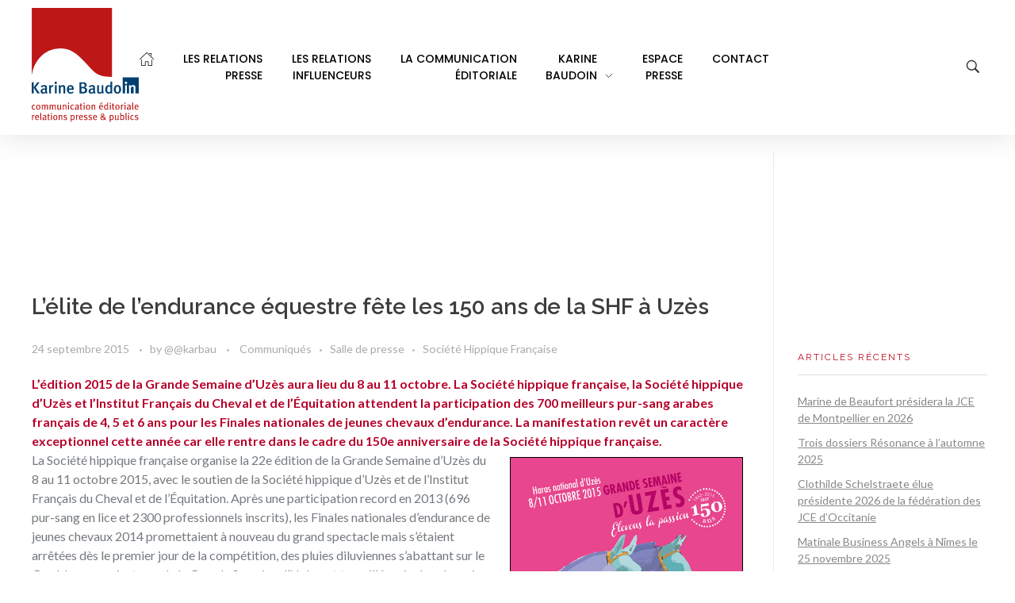

--- FILE ---
content_type: text/html; charset=utf-8
request_url: https://www.google.com/recaptcha/api2/anchor?ar=1&k=6LdgwlcfAAAAADdbREDVvgLwc53UEGJ_qmLndu9v&co=aHR0cHM6Ly93d3cua2FyaW5lYmF1ZG9pbi5jb206NDQz&hl=en&v=7gg7H51Q-naNfhmCP3_R47ho&size=invisible&anchor-ms=20000&execute-ms=15000&cb=5oqgid97w7c
body_size: 48027
content:
<!DOCTYPE HTML><html dir="ltr" lang="en"><head><meta http-equiv="Content-Type" content="text/html; charset=UTF-8">
<meta http-equiv="X-UA-Compatible" content="IE=edge">
<title>reCAPTCHA</title>
<style type="text/css">
/* cyrillic-ext */
@font-face {
  font-family: 'Roboto';
  font-style: normal;
  font-weight: 400;
  font-stretch: 100%;
  src: url(//fonts.gstatic.com/s/roboto/v48/KFO7CnqEu92Fr1ME7kSn66aGLdTylUAMa3GUBHMdazTgWw.woff2) format('woff2');
  unicode-range: U+0460-052F, U+1C80-1C8A, U+20B4, U+2DE0-2DFF, U+A640-A69F, U+FE2E-FE2F;
}
/* cyrillic */
@font-face {
  font-family: 'Roboto';
  font-style: normal;
  font-weight: 400;
  font-stretch: 100%;
  src: url(//fonts.gstatic.com/s/roboto/v48/KFO7CnqEu92Fr1ME7kSn66aGLdTylUAMa3iUBHMdazTgWw.woff2) format('woff2');
  unicode-range: U+0301, U+0400-045F, U+0490-0491, U+04B0-04B1, U+2116;
}
/* greek-ext */
@font-face {
  font-family: 'Roboto';
  font-style: normal;
  font-weight: 400;
  font-stretch: 100%;
  src: url(//fonts.gstatic.com/s/roboto/v48/KFO7CnqEu92Fr1ME7kSn66aGLdTylUAMa3CUBHMdazTgWw.woff2) format('woff2');
  unicode-range: U+1F00-1FFF;
}
/* greek */
@font-face {
  font-family: 'Roboto';
  font-style: normal;
  font-weight: 400;
  font-stretch: 100%;
  src: url(//fonts.gstatic.com/s/roboto/v48/KFO7CnqEu92Fr1ME7kSn66aGLdTylUAMa3-UBHMdazTgWw.woff2) format('woff2');
  unicode-range: U+0370-0377, U+037A-037F, U+0384-038A, U+038C, U+038E-03A1, U+03A3-03FF;
}
/* math */
@font-face {
  font-family: 'Roboto';
  font-style: normal;
  font-weight: 400;
  font-stretch: 100%;
  src: url(//fonts.gstatic.com/s/roboto/v48/KFO7CnqEu92Fr1ME7kSn66aGLdTylUAMawCUBHMdazTgWw.woff2) format('woff2');
  unicode-range: U+0302-0303, U+0305, U+0307-0308, U+0310, U+0312, U+0315, U+031A, U+0326-0327, U+032C, U+032F-0330, U+0332-0333, U+0338, U+033A, U+0346, U+034D, U+0391-03A1, U+03A3-03A9, U+03B1-03C9, U+03D1, U+03D5-03D6, U+03F0-03F1, U+03F4-03F5, U+2016-2017, U+2034-2038, U+203C, U+2040, U+2043, U+2047, U+2050, U+2057, U+205F, U+2070-2071, U+2074-208E, U+2090-209C, U+20D0-20DC, U+20E1, U+20E5-20EF, U+2100-2112, U+2114-2115, U+2117-2121, U+2123-214F, U+2190, U+2192, U+2194-21AE, U+21B0-21E5, U+21F1-21F2, U+21F4-2211, U+2213-2214, U+2216-22FF, U+2308-230B, U+2310, U+2319, U+231C-2321, U+2336-237A, U+237C, U+2395, U+239B-23B7, U+23D0, U+23DC-23E1, U+2474-2475, U+25AF, U+25B3, U+25B7, U+25BD, U+25C1, U+25CA, U+25CC, U+25FB, U+266D-266F, U+27C0-27FF, U+2900-2AFF, U+2B0E-2B11, U+2B30-2B4C, U+2BFE, U+3030, U+FF5B, U+FF5D, U+1D400-1D7FF, U+1EE00-1EEFF;
}
/* symbols */
@font-face {
  font-family: 'Roboto';
  font-style: normal;
  font-weight: 400;
  font-stretch: 100%;
  src: url(//fonts.gstatic.com/s/roboto/v48/KFO7CnqEu92Fr1ME7kSn66aGLdTylUAMaxKUBHMdazTgWw.woff2) format('woff2');
  unicode-range: U+0001-000C, U+000E-001F, U+007F-009F, U+20DD-20E0, U+20E2-20E4, U+2150-218F, U+2190, U+2192, U+2194-2199, U+21AF, U+21E6-21F0, U+21F3, U+2218-2219, U+2299, U+22C4-22C6, U+2300-243F, U+2440-244A, U+2460-24FF, U+25A0-27BF, U+2800-28FF, U+2921-2922, U+2981, U+29BF, U+29EB, U+2B00-2BFF, U+4DC0-4DFF, U+FFF9-FFFB, U+10140-1018E, U+10190-1019C, U+101A0, U+101D0-101FD, U+102E0-102FB, U+10E60-10E7E, U+1D2C0-1D2D3, U+1D2E0-1D37F, U+1F000-1F0FF, U+1F100-1F1AD, U+1F1E6-1F1FF, U+1F30D-1F30F, U+1F315, U+1F31C, U+1F31E, U+1F320-1F32C, U+1F336, U+1F378, U+1F37D, U+1F382, U+1F393-1F39F, U+1F3A7-1F3A8, U+1F3AC-1F3AF, U+1F3C2, U+1F3C4-1F3C6, U+1F3CA-1F3CE, U+1F3D4-1F3E0, U+1F3ED, U+1F3F1-1F3F3, U+1F3F5-1F3F7, U+1F408, U+1F415, U+1F41F, U+1F426, U+1F43F, U+1F441-1F442, U+1F444, U+1F446-1F449, U+1F44C-1F44E, U+1F453, U+1F46A, U+1F47D, U+1F4A3, U+1F4B0, U+1F4B3, U+1F4B9, U+1F4BB, U+1F4BF, U+1F4C8-1F4CB, U+1F4D6, U+1F4DA, U+1F4DF, U+1F4E3-1F4E6, U+1F4EA-1F4ED, U+1F4F7, U+1F4F9-1F4FB, U+1F4FD-1F4FE, U+1F503, U+1F507-1F50B, U+1F50D, U+1F512-1F513, U+1F53E-1F54A, U+1F54F-1F5FA, U+1F610, U+1F650-1F67F, U+1F687, U+1F68D, U+1F691, U+1F694, U+1F698, U+1F6AD, U+1F6B2, U+1F6B9-1F6BA, U+1F6BC, U+1F6C6-1F6CF, U+1F6D3-1F6D7, U+1F6E0-1F6EA, U+1F6F0-1F6F3, U+1F6F7-1F6FC, U+1F700-1F7FF, U+1F800-1F80B, U+1F810-1F847, U+1F850-1F859, U+1F860-1F887, U+1F890-1F8AD, U+1F8B0-1F8BB, U+1F8C0-1F8C1, U+1F900-1F90B, U+1F93B, U+1F946, U+1F984, U+1F996, U+1F9E9, U+1FA00-1FA6F, U+1FA70-1FA7C, U+1FA80-1FA89, U+1FA8F-1FAC6, U+1FACE-1FADC, U+1FADF-1FAE9, U+1FAF0-1FAF8, U+1FB00-1FBFF;
}
/* vietnamese */
@font-face {
  font-family: 'Roboto';
  font-style: normal;
  font-weight: 400;
  font-stretch: 100%;
  src: url(//fonts.gstatic.com/s/roboto/v48/KFO7CnqEu92Fr1ME7kSn66aGLdTylUAMa3OUBHMdazTgWw.woff2) format('woff2');
  unicode-range: U+0102-0103, U+0110-0111, U+0128-0129, U+0168-0169, U+01A0-01A1, U+01AF-01B0, U+0300-0301, U+0303-0304, U+0308-0309, U+0323, U+0329, U+1EA0-1EF9, U+20AB;
}
/* latin-ext */
@font-face {
  font-family: 'Roboto';
  font-style: normal;
  font-weight: 400;
  font-stretch: 100%;
  src: url(//fonts.gstatic.com/s/roboto/v48/KFO7CnqEu92Fr1ME7kSn66aGLdTylUAMa3KUBHMdazTgWw.woff2) format('woff2');
  unicode-range: U+0100-02BA, U+02BD-02C5, U+02C7-02CC, U+02CE-02D7, U+02DD-02FF, U+0304, U+0308, U+0329, U+1D00-1DBF, U+1E00-1E9F, U+1EF2-1EFF, U+2020, U+20A0-20AB, U+20AD-20C0, U+2113, U+2C60-2C7F, U+A720-A7FF;
}
/* latin */
@font-face {
  font-family: 'Roboto';
  font-style: normal;
  font-weight: 400;
  font-stretch: 100%;
  src: url(//fonts.gstatic.com/s/roboto/v48/KFO7CnqEu92Fr1ME7kSn66aGLdTylUAMa3yUBHMdazQ.woff2) format('woff2');
  unicode-range: U+0000-00FF, U+0131, U+0152-0153, U+02BB-02BC, U+02C6, U+02DA, U+02DC, U+0304, U+0308, U+0329, U+2000-206F, U+20AC, U+2122, U+2191, U+2193, U+2212, U+2215, U+FEFF, U+FFFD;
}
/* cyrillic-ext */
@font-face {
  font-family: 'Roboto';
  font-style: normal;
  font-weight: 500;
  font-stretch: 100%;
  src: url(//fonts.gstatic.com/s/roboto/v48/KFO7CnqEu92Fr1ME7kSn66aGLdTylUAMa3GUBHMdazTgWw.woff2) format('woff2');
  unicode-range: U+0460-052F, U+1C80-1C8A, U+20B4, U+2DE0-2DFF, U+A640-A69F, U+FE2E-FE2F;
}
/* cyrillic */
@font-face {
  font-family: 'Roboto';
  font-style: normal;
  font-weight: 500;
  font-stretch: 100%;
  src: url(//fonts.gstatic.com/s/roboto/v48/KFO7CnqEu92Fr1ME7kSn66aGLdTylUAMa3iUBHMdazTgWw.woff2) format('woff2');
  unicode-range: U+0301, U+0400-045F, U+0490-0491, U+04B0-04B1, U+2116;
}
/* greek-ext */
@font-face {
  font-family: 'Roboto';
  font-style: normal;
  font-weight: 500;
  font-stretch: 100%;
  src: url(//fonts.gstatic.com/s/roboto/v48/KFO7CnqEu92Fr1ME7kSn66aGLdTylUAMa3CUBHMdazTgWw.woff2) format('woff2');
  unicode-range: U+1F00-1FFF;
}
/* greek */
@font-face {
  font-family: 'Roboto';
  font-style: normal;
  font-weight: 500;
  font-stretch: 100%;
  src: url(//fonts.gstatic.com/s/roboto/v48/KFO7CnqEu92Fr1ME7kSn66aGLdTylUAMa3-UBHMdazTgWw.woff2) format('woff2');
  unicode-range: U+0370-0377, U+037A-037F, U+0384-038A, U+038C, U+038E-03A1, U+03A3-03FF;
}
/* math */
@font-face {
  font-family: 'Roboto';
  font-style: normal;
  font-weight: 500;
  font-stretch: 100%;
  src: url(//fonts.gstatic.com/s/roboto/v48/KFO7CnqEu92Fr1ME7kSn66aGLdTylUAMawCUBHMdazTgWw.woff2) format('woff2');
  unicode-range: U+0302-0303, U+0305, U+0307-0308, U+0310, U+0312, U+0315, U+031A, U+0326-0327, U+032C, U+032F-0330, U+0332-0333, U+0338, U+033A, U+0346, U+034D, U+0391-03A1, U+03A3-03A9, U+03B1-03C9, U+03D1, U+03D5-03D6, U+03F0-03F1, U+03F4-03F5, U+2016-2017, U+2034-2038, U+203C, U+2040, U+2043, U+2047, U+2050, U+2057, U+205F, U+2070-2071, U+2074-208E, U+2090-209C, U+20D0-20DC, U+20E1, U+20E5-20EF, U+2100-2112, U+2114-2115, U+2117-2121, U+2123-214F, U+2190, U+2192, U+2194-21AE, U+21B0-21E5, U+21F1-21F2, U+21F4-2211, U+2213-2214, U+2216-22FF, U+2308-230B, U+2310, U+2319, U+231C-2321, U+2336-237A, U+237C, U+2395, U+239B-23B7, U+23D0, U+23DC-23E1, U+2474-2475, U+25AF, U+25B3, U+25B7, U+25BD, U+25C1, U+25CA, U+25CC, U+25FB, U+266D-266F, U+27C0-27FF, U+2900-2AFF, U+2B0E-2B11, U+2B30-2B4C, U+2BFE, U+3030, U+FF5B, U+FF5D, U+1D400-1D7FF, U+1EE00-1EEFF;
}
/* symbols */
@font-face {
  font-family: 'Roboto';
  font-style: normal;
  font-weight: 500;
  font-stretch: 100%;
  src: url(//fonts.gstatic.com/s/roboto/v48/KFO7CnqEu92Fr1ME7kSn66aGLdTylUAMaxKUBHMdazTgWw.woff2) format('woff2');
  unicode-range: U+0001-000C, U+000E-001F, U+007F-009F, U+20DD-20E0, U+20E2-20E4, U+2150-218F, U+2190, U+2192, U+2194-2199, U+21AF, U+21E6-21F0, U+21F3, U+2218-2219, U+2299, U+22C4-22C6, U+2300-243F, U+2440-244A, U+2460-24FF, U+25A0-27BF, U+2800-28FF, U+2921-2922, U+2981, U+29BF, U+29EB, U+2B00-2BFF, U+4DC0-4DFF, U+FFF9-FFFB, U+10140-1018E, U+10190-1019C, U+101A0, U+101D0-101FD, U+102E0-102FB, U+10E60-10E7E, U+1D2C0-1D2D3, U+1D2E0-1D37F, U+1F000-1F0FF, U+1F100-1F1AD, U+1F1E6-1F1FF, U+1F30D-1F30F, U+1F315, U+1F31C, U+1F31E, U+1F320-1F32C, U+1F336, U+1F378, U+1F37D, U+1F382, U+1F393-1F39F, U+1F3A7-1F3A8, U+1F3AC-1F3AF, U+1F3C2, U+1F3C4-1F3C6, U+1F3CA-1F3CE, U+1F3D4-1F3E0, U+1F3ED, U+1F3F1-1F3F3, U+1F3F5-1F3F7, U+1F408, U+1F415, U+1F41F, U+1F426, U+1F43F, U+1F441-1F442, U+1F444, U+1F446-1F449, U+1F44C-1F44E, U+1F453, U+1F46A, U+1F47D, U+1F4A3, U+1F4B0, U+1F4B3, U+1F4B9, U+1F4BB, U+1F4BF, U+1F4C8-1F4CB, U+1F4D6, U+1F4DA, U+1F4DF, U+1F4E3-1F4E6, U+1F4EA-1F4ED, U+1F4F7, U+1F4F9-1F4FB, U+1F4FD-1F4FE, U+1F503, U+1F507-1F50B, U+1F50D, U+1F512-1F513, U+1F53E-1F54A, U+1F54F-1F5FA, U+1F610, U+1F650-1F67F, U+1F687, U+1F68D, U+1F691, U+1F694, U+1F698, U+1F6AD, U+1F6B2, U+1F6B9-1F6BA, U+1F6BC, U+1F6C6-1F6CF, U+1F6D3-1F6D7, U+1F6E0-1F6EA, U+1F6F0-1F6F3, U+1F6F7-1F6FC, U+1F700-1F7FF, U+1F800-1F80B, U+1F810-1F847, U+1F850-1F859, U+1F860-1F887, U+1F890-1F8AD, U+1F8B0-1F8BB, U+1F8C0-1F8C1, U+1F900-1F90B, U+1F93B, U+1F946, U+1F984, U+1F996, U+1F9E9, U+1FA00-1FA6F, U+1FA70-1FA7C, U+1FA80-1FA89, U+1FA8F-1FAC6, U+1FACE-1FADC, U+1FADF-1FAE9, U+1FAF0-1FAF8, U+1FB00-1FBFF;
}
/* vietnamese */
@font-face {
  font-family: 'Roboto';
  font-style: normal;
  font-weight: 500;
  font-stretch: 100%;
  src: url(//fonts.gstatic.com/s/roboto/v48/KFO7CnqEu92Fr1ME7kSn66aGLdTylUAMa3OUBHMdazTgWw.woff2) format('woff2');
  unicode-range: U+0102-0103, U+0110-0111, U+0128-0129, U+0168-0169, U+01A0-01A1, U+01AF-01B0, U+0300-0301, U+0303-0304, U+0308-0309, U+0323, U+0329, U+1EA0-1EF9, U+20AB;
}
/* latin-ext */
@font-face {
  font-family: 'Roboto';
  font-style: normal;
  font-weight: 500;
  font-stretch: 100%;
  src: url(//fonts.gstatic.com/s/roboto/v48/KFO7CnqEu92Fr1ME7kSn66aGLdTylUAMa3KUBHMdazTgWw.woff2) format('woff2');
  unicode-range: U+0100-02BA, U+02BD-02C5, U+02C7-02CC, U+02CE-02D7, U+02DD-02FF, U+0304, U+0308, U+0329, U+1D00-1DBF, U+1E00-1E9F, U+1EF2-1EFF, U+2020, U+20A0-20AB, U+20AD-20C0, U+2113, U+2C60-2C7F, U+A720-A7FF;
}
/* latin */
@font-face {
  font-family: 'Roboto';
  font-style: normal;
  font-weight: 500;
  font-stretch: 100%;
  src: url(//fonts.gstatic.com/s/roboto/v48/KFO7CnqEu92Fr1ME7kSn66aGLdTylUAMa3yUBHMdazQ.woff2) format('woff2');
  unicode-range: U+0000-00FF, U+0131, U+0152-0153, U+02BB-02BC, U+02C6, U+02DA, U+02DC, U+0304, U+0308, U+0329, U+2000-206F, U+20AC, U+2122, U+2191, U+2193, U+2212, U+2215, U+FEFF, U+FFFD;
}
/* cyrillic-ext */
@font-face {
  font-family: 'Roboto';
  font-style: normal;
  font-weight: 900;
  font-stretch: 100%;
  src: url(//fonts.gstatic.com/s/roboto/v48/KFO7CnqEu92Fr1ME7kSn66aGLdTylUAMa3GUBHMdazTgWw.woff2) format('woff2');
  unicode-range: U+0460-052F, U+1C80-1C8A, U+20B4, U+2DE0-2DFF, U+A640-A69F, U+FE2E-FE2F;
}
/* cyrillic */
@font-face {
  font-family: 'Roboto';
  font-style: normal;
  font-weight: 900;
  font-stretch: 100%;
  src: url(//fonts.gstatic.com/s/roboto/v48/KFO7CnqEu92Fr1ME7kSn66aGLdTylUAMa3iUBHMdazTgWw.woff2) format('woff2');
  unicode-range: U+0301, U+0400-045F, U+0490-0491, U+04B0-04B1, U+2116;
}
/* greek-ext */
@font-face {
  font-family: 'Roboto';
  font-style: normal;
  font-weight: 900;
  font-stretch: 100%;
  src: url(//fonts.gstatic.com/s/roboto/v48/KFO7CnqEu92Fr1ME7kSn66aGLdTylUAMa3CUBHMdazTgWw.woff2) format('woff2');
  unicode-range: U+1F00-1FFF;
}
/* greek */
@font-face {
  font-family: 'Roboto';
  font-style: normal;
  font-weight: 900;
  font-stretch: 100%;
  src: url(//fonts.gstatic.com/s/roboto/v48/KFO7CnqEu92Fr1ME7kSn66aGLdTylUAMa3-UBHMdazTgWw.woff2) format('woff2');
  unicode-range: U+0370-0377, U+037A-037F, U+0384-038A, U+038C, U+038E-03A1, U+03A3-03FF;
}
/* math */
@font-face {
  font-family: 'Roboto';
  font-style: normal;
  font-weight: 900;
  font-stretch: 100%;
  src: url(//fonts.gstatic.com/s/roboto/v48/KFO7CnqEu92Fr1ME7kSn66aGLdTylUAMawCUBHMdazTgWw.woff2) format('woff2');
  unicode-range: U+0302-0303, U+0305, U+0307-0308, U+0310, U+0312, U+0315, U+031A, U+0326-0327, U+032C, U+032F-0330, U+0332-0333, U+0338, U+033A, U+0346, U+034D, U+0391-03A1, U+03A3-03A9, U+03B1-03C9, U+03D1, U+03D5-03D6, U+03F0-03F1, U+03F4-03F5, U+2016-2017, U+2034-2038, U+203C, U+2040, U+2043, U+2047, U+2050, U+2057, U+205F, U+2070-2071, U+2074-208E, U+2090-209C, U+20D0-20DC, U+20E1, U+20E5-20EF, U+2100-2112, U+2114-2115, U+2117-2121, U+2123-214F, U+2190, U+2192, U+2194-21AE, U+21B0-21E5, U+21F1-21F2, U+21F4-2211, U+2213-2214, U+2216-22FF, U+2308-230B, U+2310, U+2319, U+231C-2321, U+2336-237A, U+237C, U+2395, U+239B-23B7, U+23D0, U+23DC-23E1, U+2474-2475, U+25AF, U+25B3, U+25B7, U+25BD, U+25C1, U+25CA, U+25CC, U+25FB, U+266D-266F, U+27C0-27FF, U+2900-2AFF, U+2B0E-2B11, U+2B30-2B4C, U+2BFE, U+3030, U+FF5B, U+FF5D, U+1D400-1D7FF, U+1EE00-1EEFF;
}
/* symbols */
@font-face {
  font-family: 'Roboto';
  font-style: normal;
  font-weight: 900;
  font-stretch: 100%;
  src: url(//fonts.gstatic.com/s/roboto/v48/KFO7CnqEu92Fr1ME7kSn66aGLdTylUAMaxKUBHMdazTgWw.woff2) format('woff2');
  unicode-range: U+0001-000C, U+000E-001F, U+007F-009F, U+20DD-20E0, U+20E2-20E4, U+2150-218F, U+2190, U+2192, U+2194-2199, U+21AF, U+21E6-21F0, U+21F3, U+2218-2219, U+2299, U+22C4-22C6, U+2300-243F, U+2440-244A, U+2460-24FF, U+25A0-27BF, U+2800-28FF, U+2921-2922, U+2981, U+29BF, U+29EB, U+2B00-2BFF, U+4DC0-4DFF, U+FFF9-FFFB, U+10140-1018E, U+10190-1019C, U+101A0, U+101D0-101FD, U+102E0-102FB, U+10E60-10E7E, U+1D2C0-1D2D3, U+1D2E0-1D37F, U+1F000-1F0FF, U+1F100-1F1AD, U+1F1E6-1F1FF, U+1F30D-1F30F, U+1F315, U+1F31C, U+1F31E, U+1F320-1F32C, U+1F336, U+1F378, U+1F37D, U+1F382, U+1F393-1F39F, U+1F3A7-1F3A8, U+1F3AC-1F3AF, U+1F3C2, U+1F3C4-1F3C6, U+1F3CA-1F3CE, U+1F3D4-1F3E0, U+1F3ED, U+1F3F1-1F3F3, U+1F3F5-1F3F7, U+1F408, U+1F415, U+1F41F, U+1F426, U+1F43F, U+1F441-1F442, U+1F444, U+1F446-1F449, U+1F44C-1F44E, U+1F453, U+1F46A, U+1F47D, U+1F4A3, U+1F4B0, U+1F4B3, U+1F4B9, U+1F4BB, U+1F4BF, U+1F4C8-1F4CB, U+1F4D6, U+1F4DA, U+1F4DF, U+1F4E3-1F4E6, U+1F4EA-1F4ED, U+1F4F7, U+1F4F9-1F4FB, U+1F4FD-1F4FE, U+1F503, U+1F507-1F50B, U+1F50D, U+1F512-1F513, U+1F53E-1F54A, U+1F54F-1F5FA, U+1F610, U+1F650-1F67F, U+1F687, U+1F68D, U+1F691, U+1F694, U+1F698, U+1F6AD, U+1F6B2, U+1F6B9-1F6BA, U+1F6BC, U+1F6C6-1F6CF, U+1F6D3-1F6D7, U+1F6E0-1F6EA, U+1F6F0-1F6F3, U+1F6F7-1F6FC, U+1F700-1F7FF, U+1F800-1F80B, U+1F810-1F847, U+1F850-1F859, U+1F860-1F887, U+1F890-1F8AD, U+1F8B0-1F8BB, U+1F8C0-1F8C1, U+1F900-1F90B, U+1F93B, U+1F946, U+1F984, U+1F996, U+1F9E9, U+1FA00-1FA6F, U+1FA70-1FA7C, U+1FA80-1FA89, U+1FA8F-1FAC6, U+1FACE-1FADC, U+1FADF-1FAE9, U+1FAF0-1FAF8, U+1FB00-1FBFF;
}
/* vietnamese */
@font-face {
  font-family: 'Roboto';
  font-style: normal;
  font-weight: 900;
  font-stretch: 100%;
  src: url(//fonts.gstatic.com/s/roboto/v48/KFO7CnqEu92Fr1ME7kSn66aGLdTylUAMa3OUBHMdazTgWw.woff2) format('woff2');
  unicode-range: U+0102-0103, U+0110-0111, U+0128-0129, U+0168-0169, U+01A0-01A1, U+01AF-01B0, U+0300-0301, U+0303-0304, U+0308-0309, U+0323, U+0329, U+1EA0-1EF9, U+20AB;
}
/* latin-ext */
@font-face {
  font-family: 'Roboto';
  font-style: normal;
  font-weight: 900;
  font-stretch: 100%;
  src: url(//fonts.gstatic.com/s/roboto/v48/KFO7CnqEu92Fr1ME7kSn66aGLdTylUAMa3KUBHMdazTgWw.woff2) format('woff2');
  unicode-range: U+0100-02BA, U+02BD-02C5, U+02C7-02CC, U+02CE-02D7, U+02DD-02FF, U+0304, U+0308, U+0329, U+1D00-1DBF, U+1E00-1E9F, U+1EF2-1EFF, U+2020, U+20A0-20AB, U+20AD-20C0, U+2113, U+2C60-2C7F, U+A720-A7FF;
}
/* latin */
@font-face {
  font-family: 'Roboto';
  font-style: normal;
  font-weight: 900;
  font-stretch: 100%;
  src: url(//fonts.gstatic.com/s/roboto/v48/KFO7CnqEu92Fr1ME7kSn66aGLdTylUAMa3yUBHMdazQ.woff2) format('woff2');
  unicode-range: U+0000-00FF, U+0131, U+0152-0153, U+02BB-02BC, U+02C6, U+02DA, U+02DC, U+0304, U+0308, U+0329, U+2000-206F, U+20AC, U+2122, U+2191, U+2193, U+2212, U+2215, U+FEFF, U+FFFD;
}

</style>
<link rel="stylesheet" type="text/css" href="https://www.gstatic.com/recaptcha/releases/7gg7H51Q-naNfhmCP3_R47ho/styles__ltr.css">
<script nonce="CEBXOxhZhyBe1F3CsWQpXw" type="text/javascript">window['__recaptcha_api'] = 'https://www.google.com/recaptcha/api2/';</script>
<script type="text/javascript" src="https://www.gstatic.com/recaptcha/releases/7gg7H51Q-naNfhmCP3_R47ho/recaptcha__en.js" nonce="CEBXOxhZhyBe1F3CsWQpXw">
      
    </script></head>
<body><div id="rc-anchor-alert" class="rc-anchor-alert"></div>
<input type="hidden" id="recaptcha-token" value="[base64]">
<script type="text/javascript" nonce="CEBXOxhZhyBe1F3CsWQpXw">
      recaptcha.anchor.Main.init("[\x22ainput\x22,[\x22bgdata\x22,\x22\x22,\[base64]/[base64]/UltIKytdPWE6KGE8MjA0OD9SW0grK109YT4+NnwxOTI6KChhJjY0NTEyKT09NTUyOTYmJnErMTxoLmxlbmd0aCYmKGguY2hhckNvZGVBdChxKzEpJjY0NTEyKT09NTYzMjA/[base64]/MjU1OlI/[base64]/[base64]/[base64]/[base64]/[base64]/[base64]/[base64]/[base64]/[base64]/[base64]\x22,\[base64]\\u003d\\u003d\x22,\x22HnFSBsONGMKQXMKhwppawpdWb8OmC3B/woXCmcO0wqXDojh2cX3CmztpOsKJTkPCj1fDvETCuMK8X8O8w4/CjcOrZ8O/e0zCiMOWwrRew5QIaMOcwoXDuDXCksKdcAFbwp4Bwr3CnjbDrijCsgsfwrN0KQ/[base64]/CpxRseAnDgnBkwqtgwofDr1Ecw5QUG8KLTl4NNcOXw4QEwrJMWiJOGMO/w7Y1WMK9ccKfZcO4awnCpsOtw4hAw6zDnsOUw6/[base64]/wrM0asKFKcKywrQUw6HDv8O4WsOOMcOQOmkqw7/DtcK5WVVid8KAwqE6wo/DvyDDjH/DocKSwqsAZBcoTWo5wrVYw4Iow6Vzw6JcPlsSMUrCrRszwr1jwpdjw4bCr8OHw6TDjxDCu8KwJxbDmDjDl8Kpwppowq44XzLCjMK7BAxAX1xuABTDm05Vw6nDkcOXNMOwScK0YRwxw4sVwo/DucOcwpJiDsOBwrd2ZcONw5kaw5cAKgsnw57CtcOswq3CtMKfRMOvw5kxwonDusO+wotLwpwVwpPDu04dYQjDkMKUfcK1w5tNRcO5SsK7aCPDmsOkF2U+wovCo8KXecKtLXXDnx/CoMKJVcK3IsOhRsOiwrIYw63DgX9gw6A3dcO6w4LDi8OBTBYyw7XCvsO7fMKbY143wqN8asOOwqxiHsKjOcOswqAfw4DCqmERGsKlJMKqPn/DlMOcY8O8w77Coj07Ln9/LR8DKDYfw5vDvSZ5QsOnw6PDrcOjw6XDl8O8PsOKwpDDqcOBw7DDkzRMX8ODZz7Dm8Ofw64Gw4jDq8OvA8KwVAPDrTnCh1xbw5XCv8OMw5VjDUMcJ8ONLFrCnMOHwqXCvGlxUcOVZhrDsEtYw6/Dh8KSRCXDpU1Fw5fCiCvCshJ7G1DCsBElMRAOLsK5w5PDshzDucKzYkMowqpXwqrCvUAcNcKCJiLDkQMgw4PCrnwLR8Otw7HCvSxRYz/CtsONYAE/SjHCoEh7wo9uw783UXBAw4UJBMOaLMKhNTlDOG1jw7rDisK1ZUPDjh0pWgHCsn9Hb8KGNsODw4BsYgtew7g1w7fCtSLChMKSwoZBRDjDr8KDVF7CrSMMw6h0CSBHIBxzwpbDjsOgw7/CqsK6w4HDrEjCnkATNMOSwqVHc8KPLkPCt09iwoDDp8OMwp7Dg8OPwrbDgRrCozfDgcKXwrABwprCtMONSmpmZsKqw5HDiUnCkyHCqRDDtcKpCSR2LBIranVow4RUw75bwq/Cr8KgwolywoPCiEnCsT3DrAAAM8KCQzV5PcKiKsOiwqXDiMKQb3Fww7nDusKbwrNEw6/Ds8KBTGbDm8Kzbx3DskY+wqUuT8KsYFFvw7k4wp8ywrHDvRTCigt1wr/[base64]/DosK0GkDDgHF7w4gvOFFpw6ZBw7LDucK4PsK4TyEiY8KDwpwwP0BbdXHDlsOMw58bwpPDlzjDh1Y6c3MjwqNgwoHCscObw5gFw5bCkxTCpMOqdMO6w7XDkMOCQRTDoSvDm8OqwqgOTQwXw6c/wqFrw7rCnkfDqTMHB8OEMwJ2wq3CqR3CtcOFDcKPJsOZFMKYw5XCocKtw5JMOQxbw4zDhsO/w6/[base64]/CmcKRw4DDvsK3wqI2w7jDrgleS34DZsOEw4Fvw5DCjnrDkBTDhcO3wrTDkTjCj8OrwqJMw6XDsGHDjj09w4N/NcKNSsKxSWLDu8KmwpQyK8KnQD8IQMKjwqJyw6XCn3LDvcOCw5gAEnwIw6sYZ0Bmw6NPfMOSLk/DsMKjdDPCk8OJHcK5YkbCilrCq8Kmw6DCkcKHUCZPw5ACwrBBEwBEYcOBEcOVwqfCsMOSCEHDvcOmwpkFwoIXw4h6wpzCrMKaQcOvw4DChU3CnHTDk8KSDsKuGxxNw67DpcKRwrDCkzJsw5zDu8K8w6JnSMO0C8Obf8OEbzErQsOFw47Dl2YsS8Opbl8TdQ/Ci0TDlcKnM1how4vDjlFWwpw7HAPDvQ5qwrbCpyrCqEsjIBoRw7rCqVknHcOSw7hXwo3DjQ5Yw4bChQxgWsOgXcKOOsOdC8OEYkvDojNaw4jCmDjCngNAbcKqw781wrjDiMOXYsOyC0rDsMO2TcO9UMK/w5vDlcKvMDBLcsOtw67CnH7CkXoCwrcZccKWwr/Ch8OFG1YgdMOqw6bDrXs/XMKwwrjCoF3DrsO9w71/ZVhowr3DlS/[base64]/DoBLChB4DC0TDrU7CpRUdw5t8w7R0bWHCp8Okwo3Dk8Kcw6MswqvDoMOMw7QbwqwCHcKlGcOyPMKLUcOYw67CiMOIw73DicKyJRoXLG9cwrjDtMKmJWjCj2hLOcO6HcOTwqzCqMKSMsObQMKRwqbDhMOZw4XDs8KWOih7w6ZUwpA/[base64]/CicKrwqjCqcO1w4fCjsOFCMKjw7oFwqfDtBfDncKBfsKLR8Opfl3DgltrwqYLTsOuw7LDg3F3w7gofMKgJBTDl8O2w50Jwo3ConMiw47CoUdiw6rDsTgtwq09w7x8DH3CkMO+DsOIw5Uiwo/[base64]/Dt0zDvMOUwrkJw5TDgsOmwrMjw7tqw73CuxjCrcKKUVjDnX3CrC1Nw67CkcKDwrhlYcKnwpPCpV82wqTCoMKQwrQYw77Ci2RqKsO0RiLCisKAHsOTw7AawpssAlvDkcKfGxHChk1qwqgUY8OowovDvQ7DicKDwoNTw7HDnyI6wpMJw73DpFXDpn3DosKzw4/ChSDDpMKFwqzCg8Ohwpo3w4HDrhdPWUBmwrRMZcKCbcK+PsOrwpFiXAXCun7DqSPDlcKNJm/DpcKnwqrCixoWw6/Cm8OpBDfCtHtLX8KkZQDDgW4GQExRJcK8fG8qGXjDiWzCtlLDp8K9wqDDh8O8aMKdanHDgMOwb2JzQcKAw4osCADDknRdL8KZw7fCkMK/WMOXwofDsmfDu8Ovw75IwonDoiHDlsO0w4tywq4OwoPDp8K8HcKXw6p2wqfDigzDjxxmw6jDrA3CoXbDv8OeD8OHScOyHUNBwq9Xwow7wpXDsi9wVgkPwppABsKVeUwqwq/[base64]/wqs1wp/CrsKywpwAwo5ywp0NBjzDlXrCl8KzBHIqw6fDtTzDmcKGwpkRK8OJwpTCiX0nUMKeJFvCjsO0SsOcw5ASw6VPw61Zw68pPcOXbiE3wpU3w4jCnsO4F1UQw5/Do2AEDsKuw53Cj8Odw7EzEWPCmMKIbMO4HA7DlgHDvXzCn8KqPTTDvADCjAnDmMOdwpfDlWE6DFIcUi0JVMKoecKWw7zChXzDlmFaw4TCi08CO37DvRXDlcOTworCv29OYMO5w60Ww7tQw7/DhcKsw4czfcOHGzU0wqNow6rCjMKEXXMcLnpAw45jwqNYwo3DmlTDsMKYwqUwCsKmwqXCvV7CjC3DvMKgQDbDlUJVBQ7CgcKXGHYxRynDlMO1bTxGZ8O9w4RJOMKAw5LCpBPDmWlmw7xgFxZjw5Q/WWXDs1rCgTHDhsOhw6zCnGkZO1rCo1wNw5LCu8KAPD1xXlbCtwwnVMOrwqfCgULCgjnCo8OFworDuDfCrmPCm8OFwqzDp8K4acOVwrxRCTZdRkXDmQPCnzNSwpDDvMOqWCoAPsOgwpjCgF3CugR8wpLDhjBkNMK+XnLDnBvDjcKEDcO3DQ/Dr8OZSsKcOcKfw77DpH45GhvDlmMxwrlCwrzDrsKsasO5E8KfE8KIw63Dr8Ozwr9Uw4lWw53DinPDijM3ZU9OwpkiwoLCukslaWIqZQRHwqw5VXtdEMOzw5LChzzCvhgSRsOiwpsnw4IswqHCucOYwrNMd1jDkMKlU3TCokELw5l9wq/CmcO7S8Kxw7QpwqvCoV0RHsO9w4PDvVjDoRrDvcKmw4QQwqxEegxZwp3DicOnw6XCgkVlw7LDusKUwqtfQUZzw67DrhrCpn5fw5TDjCTDoRVFw4bDrV3CiDFSw6PDvBTDo8OBc8OrWMKmwrrDqhLCu8OUPcObVGpvwr/DsW7Co8KxwrTDncKFZMONwo7DuHxEF8K/[base64]/DicKPw5lgwqHCgcOwfVszIcK/w5PDh8KEwrUnIkxmEWkzwonCtcKJwojDuMKHcMKjLMKZwr/Dg8OTC29Nwpp0w6FxUFN3w7jCpybCuRpNcMOfw5tmO1gEwrzCpMK5OkDDsy8kZjlgbMKTbMKowo/Ck8Ozwq48KcOLw67DpsOZwrYuC2QyYcKXw5VwHcKGGRLCtXfCtEILVcOnw5nDjH4vbEEswqPDhgMowprDh1ERWXslDsOtRm59w4TCtEfCrsKeeMK6w7PCoHodwqZFJUQlVn/CvcOuw4oFwpXDi8OqZHdDVsOcckTCpzPDqcKHVx1gHlbDnMKxKREoWQUJwqAFw5/Dh2bDvcOIJMKjYEfDvMKaEBPCm8ObIxILworCjFDDo8Kew5XDmsKEw5EFw7zDh8KMfw3DlAvDiWYvw5tpwoHCsi5Cw6vCpT/Csj1ww5PChgRdbMOxwo/Cm3nDh3h0w6UEw7zCucOJw71XNSAvB8OrX8KCd8ODw6B6w6vCqMOsw5ReA1wVDcKRWQBWaSMqwqDDs2vCrANvMBZnwp3DnBpRw6bDjHFmwr/CgwLCqMKPfMKcWwpMwofDlsKEwr3DksOFwrjDoMOgwrTDmsKbwr3Cl1fDoFUiw7Y3wprDkE/[base64]/CknjCo8O0AMKpw6ALAhXDpMOlwqRSBjfCkcKKw6nDsBTCnsOPw7bDo8Oda0pKUsKIJxPCrcOYw5I5NsK5w7JUwqskw5TCn8OvN1HCksKxTTITa8OPw4AmZHVJIF/ChXHDu2kHwrZSw6V9OTsIOsO1woh4NRTCgRfDsFMSw40PbRnCv8OWD0vDjsKQemHCkcKkwrtkF29CaQU8CBjCg8K2w4HCuVvCtMOUScOPw70GwrIAaMO6wodUwp7CpMKGNcOrw7ZBwrRSTcKMEsOMw7gOA8KUdMO9wrpZwp14UTJ4WBQgVcKGw5fDkx/CqmVjVk7DkcK6wr/DkcODwr7Dh8KMBS8Bw6QmC8OwMEnDjcK9w7dWw7vClcOMIsOpwo3ChlYfw6rCqcOKw6tJIg9nwqTDusKkXiBEH2LDuMOwwoPCkTN+K8KUwqLDp8O5wpbCuMKELSXDg2jDq8O9AcO8w79CL0onShjDpUJfwq7DrXRYUMOIwo/[base64]/Dr0AgwowOTlrDjMOFwrcyBhZLw7h7woXDk8KifMK6BicPW1/[base64]/[base64]/YnjCmcO7XcKNwpXDhsObET9wXVEyw7LDuw83wobCksKowoHCmcOSQDrDsG8vV1YTw6XDrcKZSTJzwpLCtsKrXkYXPcK0NDcZwqQLwoUTB8Olw651wqbCpBjCn8O2FsOKCX0HBEEJesOMw74PbcOiwrYOwr84YUsZwrbDgE8Zwr/Dh0bDt8KePsKLwrVoe8KCNsKqX8O1wqzDsShSwqPCp8Ksw5wTw5jCisOTw5LCtwPCqsO1wrdnLGvDtMKLIDI6VMKhw7w7w70LXQtAwpEMwrJXRRzDriUkFsKvPsOOVcK7wqEYw7EMwpDDp2l3VXHCq1kSw518DDkPBsKAw67DiQQZe0/DvmrClsOnF8OXw5bDo8OjEx4sFCFVLU/DpWrCr3nDlhsDw79Ww5B+wptDXiEZeMOsWwZUw7tFIy/ChcO3NmbCqsOvW8K5b8O/wrDCgMKlwpsYw4gQwpM0f8Kxa8K7w77Cs8OOw7g7WsK6w75Nw6bCjsOIO8K1wp5EwoVNUTdaWRkZwoXCuMKXbsKmw58sw6XDjMKaEcOow5XClT3CginDoichwrUyBMOHwrPDosKDw6fDsR7DkQQQG8OtUyBBw6/Dg8OqfsOkw6h4w78twqXDiX3Cp8OxKcOUcHpuwrVnw6tYTWxYwroiw6DCnEFpw5V6UMKRwpvDs8O/w41Yb8OmFxZrwqoDYsO6w77DoTnDsE0DPTpqwqI4wrXDisKNw7fDhcKrw77Dn8KxcsOOwobDnkdDGcKeU8OiwrFiw7LCv8ODJ37CtsOKKlTDqcO9WsO1G35Uw6PCjQvDj1bDmsKbw5DDlMK7LyJxP8OJw6dlX1dHwovDtCAgYcKPw5jCn8KjGw/[base64]/wpPCmcONw7hSM3HDqsOOwrnDhkjDhMKyIcKew7jDiF/Cs0fDlMOkwovDkSVqPcKqOgPCiQLDvsO7w7jCuhUkVWvCjivDkMOmF8Okw7LDlnnCgHjCqVtYw5jCksOvUmzCimAKc0rCm8OhVsKuVXHDiQLCicK2UcKuRcOcw57DuwYuw6bDr8OqChMgwoPDnirCpjZhwqlmw7HDv0FvYF/[base64]/[base64]/CqGnCrUICeUE+wpV/wrDDhGBBwovCiMOYwpvCusO6wpgXwrgLR8OFw4NYdEV0w4JvPMOMwqRswooVBWJUw60+eRfCkMKhPSwQwr3CownDmsOYw5LCrcKtwq7DrcKYM8K/[base64]/CikPDvGDCucOJTcOpwqBiWsK1w4QeVsK9CMOSWCzCjsOgGiLCrx/DqsKFBynDhRE1wrQswrTCqMOqJDrCpMKKw6R+w5jClS7DjhrDhcO5PAEaQMOlScKxwrDDg8KEXcOuVjFoAz0jwqzCt0/CjMOYwqzCqcOVSMK6TSDDjQFRwpDCkMOtwozCkcKFNTrDgVkawrbCh8KVw6R6XGXCmSAEwrZ9wrfDkBxlMMO0az/DkcK/wqVTdAlwRcK1wroaw4vClcO7wrUmwpPDqSQ1w6ZYEcOxfMOQwqZSw6TDv8KFwofCjkpoJivDhF5rCMOgw57Dj0EHAsOMFsKSwqPCrUFIBRXDgMKwATzCsQMmLMOhw5DDhMKdM1DDon/CvMO7HMObOE3Dn8OtCsOBwr7DnBRbwrDCpcOke8KAeMOqwqPCvyRzaB3DihvCgThdw54qw7LCksKRHcKhRcKewrxLI10vwq/CtsK/wqbCv8Olwo8VMh5kWsOEL8KowptpdxBtw78kw7vDosOBwo04wpbDgBo9wqvCokEew4LDtsORC1bDrsOxwrpnwqbDsS7CoHvDjsKXw6FrwpbCgGbDssOtw5oncMOXEVzDnMKKw7lqe8KSNMKMwpxGw6IAL8OEwpRPw78fSDrCsD47woteVR/DmjpbOQzCgDnCkmYXwo9Bw6fDk0IGdsORWMKjOwLCpMO1woTCgEpjwqDDisOrDsOTNsKaQHc/wofDncOxOsKXw6kvwqcewrLDvTrDu1cnTgdtCcOrw6AJa8OCw7DCgsKXw6k8FyJHwrvDogbCi8K5YH5kHX7CuTrDlTMKYVZVwqPDt3RHecKMRMKUDDDCpcOpw5nDkD/[base64]/RsKCw6/CmzDCm8OhYXlAOCpzw4fDtDrCjcKtwqUsw4PCiMKBwoTCiMKtw7MHDwwZw4MjwpJ9VwQnTcKGckrDjRtKDsOFwpAZw7B2w5/[base64]/Cri1tY8OYw5dLw67DksKeeBAaLcOiMMOBwovDtsKFw4/ClMOWJxbDn8OMYcKGw6TDrwvCocKvAhZTwoESwpHDkcKjw74fE8KZQWzDp8Klw6LCkl3Ds8OsdsO+wqBDGSItDhhHOyNCwpnDr8K2G3pTw6fDljgqw4dodsK/[base64]/LMKxw7bChTfDpMOzwqpVPcKUF2dlQcOmwpLCvMOobMObwoQ8VMOLw64KI3/Dk2LCicOnwpI3H8Kkw6EdTAZlwotiPsKFBMK1w7MvW8OrKG81w4zCqMKswrQpw4TDp8OsLnXCkVbCgXcvLcKww50Nwp3DrGAUVTkUNWZ/wosgHB5iOcO9Y1EtHGPCgcOtLsKKwpjDicOdw5LDszoEMMKFw5jDuk5MF8O3woABLX7Dkw1QbhgvwqjCiMKowpDDgxXCqjRtAsOFWE4Sw5/DpmRZw7HDsQ7CsixMwq7CkHAKCQrCpkJ4wqXDolzCvcKewocKVsKcwqNEBQHCuhnDgVAENcKIwo5tbcO3OktLNgxQNDrCtG1KCsO+PMO3wo8xcDYFwrIkwq7ChnhdAMOVccKtdBzDrS1+f8Oew5fCqcK6M8OWwotbw4vDhRg+FX81FcObHV3Do8Olw5UcIsO/wr5vO0Y/w5LDkcOKwqzCtcKoE8KqwoQHWsKdwr7DoEbCo8KcMcKlw4Mhw4nCmDsDTSjCiMKFOmNBP8OAKBVNABDDjhvDhcOaw5PDpyQ8JDEdAT7DlMOhU8KqaBoswpcCCMOPw6xyIMO4G8Ojw5xBR2F/wozDtsO6aAnDtsKgw7N+w6TDg8KVw5PCoE3CvMOzw7FJbcOkGUfCu8OiwpjDvRBJX8OBw5Yjw4TDgCEpwo/DlcKDw6vDk8Kaw50zw63CocOuwqJHAR9KLEsTbhTDszxIHkkXfygtwpsyw5lnf8OJw4MsJQfDusOSPcOlwrMXw6Ekw6nChMKNWHZ+BHPDrWw6wr/DiDovw7bDt8OxUMKaBBvCq8OUR3nDm28pc2zDpMKbw6ofbcO7wpgfw6Ywwrl3w63CucKJJMOUwrpZwroqXcK3JcKMw7nDucOzDndfw5TCr10AWnRXTMK2UB90wobDokPChl9hTMKuQ8K/bGTCpkvDkMOSw5bCgsOhw4IRG1nDkDciwoV6ejonJMKCQm92Bn7CsitbanV+bGFhVGZfKgvDmzkIR8KPw4BSwrvCocO0U8O6w6pCwrt0KmTDjcOGwrNcRhTCkC15wqjDksKPFsONwq91CsOWwq7DsMOww5/DojDCh8Kdw79SbgnCmMKVacK/HsKsZRBsOgISGDrCvcKGw5rCqA/DrMK2wod0VcOBwqFeUcKXfcOCPMOfIk7DvxLDj8K3MkPDmcK2Am4UUcOmBhRAUcOuF3zDuMKVw5FNw6DCgMKGw6YBw7YJw5LDrHvDkzvCm8KiPMOxKU7Cs8OPKwHCi8OsIMKcw7liw7ZgfTMCw44pZB/CicKawonDk2dcw7FDaMONYMObN8KVw4wMFFIuw5/[base64]/DkiVRw5wnBHrCtFVhCsOxwotaw47CtMKRTcOkC37Dr1lTw6rCgcKFSAJ4w4vCiTUswpXCjwXDjMKcw5BKPsKPwqdYWcOJLQ/DiCBPwocQw7wWwqHCij/DnMKqPkrDhCvCmg/[base64]/[base64]/dcKCMMOkw5YmwpZZwqdMw4rDm8KeFBfDuBnCscOOfMKHw70zw7TCkcOHw5vDgg7Cs3DDrxESMcKWwpo6wrgRw6FAXMOdQcKiwr/DgsOpQD/CnFjDs8OJw5nCtDzCgcK+wp9XwolywqcxwqllX8O9Q1vCpsOzWU93bsKVw5hAbXcIw50iwo7DinRfV8O0wqIDw7N2LMODccK/wpfCmMKQPXnCtQDDh1DDh8OEd8Kww5s/DyfCoQLDucKIwr3DrMOTw47CiFzClsOWwqvDi8OFwoTCj8OGJsOUI04TaxjDsMOjwpjDqCYKBxl2PcKfOBozwpnDoRDDosOGwojDicOvw5HDoD3DrVwIw5nCh0XDkQEEwrfCisKcUsOKw6/[base64]/[base64]/Cn2PCoW7CosO7w7/[base64]/[base64]/DrMKrw47CvcOow4fCnw08TcKiCsK6w55RWcK+wrvDlMKQHMOKYsKmwonCo1Mmw7dsw5/DmMK8KMOtNXjCgcOBwrR5w5zDmMOYw7HDg35ew5nDiMOnw4ADwrfChxRAwpB+KcOhwo/DocK/[base64]/Cp8KkN8OdSsOkw73Dp0sLYx92wqnDqcOnwp9cw4rDmGDCsyjDtAIawoTCiDzDuzTCvxoPw5sIeFIFwpDCmT7Cv8OzwoHCsyLDo8KXU8OoM8OnwpAkO0k5w4tXwqcUaxrCp1/CoVHCignCkS/CoMK9dMOIw44wwpfDkF/[base64]/[base64]/DlsO+HcK/MWxGasKKw7HDksODwoI3w5vCvMO3UsOtwq11wrhcLCrDi8Kawos5fwU1wr9lNgXCvn7CpQbCgU1aw6EzW8KuwrzDtw9iwqZkG1XDgwPCk8KPM05jw74jVsKBwpAzHsKxw7YcEwzCuBfCvzByw6rDvsKiw7d/w4JNF1jDucO3w7XCrgUcwqnDjSrDk8OFCEFww6UuFMOuw6dQCsOsa8Oze8KYwrnCosK+wpIPJ8KXw7okFUfCmiIIPCvDkBpXR8KxB8K8KCUmw41vworDrsO/fMO3w5XDo8OvUMOpa8K2dcOmwrzDuHPDiiAvfEoswrXCgcKbO8KBw7HDmMKvZ1VCTVFkZ8OAb17DsMOIBljDhnQJUsK8wozDhcO6wr1XJMKJUMKFwqkQwq8fTxLDucOzw7rCk8Ovdxo+wqkuw6DCu8OHdMO/EMO6TcK0PMKSNUUPwrgoXHk4KjPCtEFdw7DDgjpGwodxSCFaPMKdNsKgwpByAcO2NUIkw7EmMsOywpwJNcK2w5tWw5J1FSHDs8OAw5l1LMOkwq5xTcKIRjrCmBTDtUbCsj/CrSfCuyRjVMOdfcO1w4MceAk/H8KiwofCti4XYMKzw6JsM8KcH8Ogwr0hwpUiwqw4w6fDqHfCpMO6bsKXE8OqAX/DksKvwrZ9JmjDgVI5w5EOw6LDoHI5w4IGQGNsRm/Crn87K8KMNMK+w4ZoY8K1w7zDmsOow4A1MSbCqsKOwpDDscKbQ8KCQQ89A0sYw7cPw7k+wrh6wrLCu0LCqsKrwq4EwoBWO8KJKyPCuBdCwpTCg8OtwrPCgC/ChUABTsK0csKgBcO6dcK1WVbDkTMvZCweZzvDoDsDw5HCi8OqRsOkw4dKRsKbI8KZCcOAcnxJaQJtD3XDsCEFwpNNw4XDpQZ/fcKGworDiMKUA8Orw4plWBQqD8OKwrnCoTnDuBjCi8OuVm1OwpUSwpk3QcKzcGzCg8OQw6/DgHHCuURfw7TDkUXDqz/Cngd/wozDsMOhwpcEw5wjXMKlMU/CtMKGIcOPwpLDkBcdw5zDgcKeFWgxWsOqGlsQQMObWEzDl8KPw7XDnmRTHzUow7zCrMO/wpVGwoPDiHvCrwhdwq/CqxVFw6sTZip2dUnCnsOpwo3DscKww6ECFy/CqwdxwplzFcKRRsKTwqnCvRMgcyPDiEDDs3wWw6MRw6TDtydYU2RFacKRw5Raw6tVwqwXwqbDsj/[base64]/w6QaIynCk8KIV8OqX8OGdWsSM3TChMO2SCUcYcOaQMOjw6B0FVLDp2NXKBdww4F/w4QzRcKXZsOPw7rDhj7CnFZZYWjDjhDDicKUJcKpTzIew7YnW3vCvVB4w4Maw7rDqsKqG0HCq1XCnMOVFcK3SsOUw7ISQsOXI8KndEzDoSEFL8ONw47CgC0Uw6nDvsOUdMKVT8KCAC98w5Z3w7pKw4kAOyoGekbCoivCjcK2Oiwbw7LCgMOIwqvCojx/[base64]/CvcKBw7bCmnJZWh0nFTYWQy0+w7jCk8KrUsOzET3DpG3DiMOmw6zDuFzDgsOswpR7LUbDoyF/wqdmDsOAwqEYwoVvH1zDlsOgUcO3wrhrPhdbw5nDtcOBCwrDh8Oaw7jDg1bDoMOkBnhIwp9jw68nRsOiwodKTGfCoxYgw7ceXMOxW3fCmxfCrS7Ck3IeHcK8GMOVacOlCMOxR8O/w6EoCXRSOxDCqcOeeDXCusK8w7jDulfCrcOrw6NYYijDqknCt1Yjwr97JsKie8OYwodqaR0XY8OMwplCf8K2dRLCnALDihN7PzEkOcOnwo1tJMKrwqdEw6hzw7/CoggqwoJ6cCbDpcOCWMOBBCbDnx9YB07DlVTCiMO9YsOMPz4CUHXDpsK5wpfDhAnCohIQwozCrCfCo8Kzw6nDhMOZEsKAw43DqMK/[base64]/ZsK9eShLw6wLU8OEesOMwpXCiMOGCAPDrMKiworDvw9mwr/Cu8OGSMOzScKGMCDCqMO/[base64]/CiMKrwpB0UsKLwo0nWcKTwqElwrbChyx6GcK6wqPCrsOxw6NAwq3DjyjDk3NfNk0/[base64]/ChsKVSsOmZ8KrYcKvw5LCpAvDtFnCvMK0w7pbw7w+I8KbwoTCsgbCkmbCqAjDvEvDlHfCrW7DgX4NYkXCugMrZUkAF8KxOSzDpcOGwqjDksKPwpBSwocXw7DDrBLCq2B0SMKwNhM6Zw3CjcObJU3DoMOxwpnDlDV/D3vClsKRwpdIc8KjwrBawqNoCsOScTAHOsOYw5NFbmEmwpktdMOLwokgwpY/I8OuawrDu8Osw4k9w4PCqcOkCMKOwqpoDcKsf13DtVzDlFvDgXIow5EJchNIJD3DsAI0EsOewphnw7jDpsOAwpPCt3YeBcO4R8O7UXJUVsOrw6Y6w7HCsBRIwpgLwqF9woDCtTlfBwVWHMOQwpTDn2TDosK/wpPCgyrDtkzDvV46wpPDuyYfwpPDlTwbRcKpBkIAEcKqfcKkXT/Dl8K9QcOKwojDtsOBJ0EWwqB+VTtIw6Bjw77CgcOvw43DrCvCvcK/w4FzEMOUSVvDn8KUXnduwr7CrFnCocOoF8KDVGtfODvDmMOUw47DgFjCnCTDi8OKwosbK8OJwrPCuTXCti4Yw4MwH8K6w7/[base64]/XQ7DrcO/UcKNwpHDpMK7IsK+S8OrLknDoMKzwrHCrB9/wpLDi8KsN8OIw7kvB8O4w7PCiSJWE1UVwrIXVmHDvXtsw6HCtsKOwrUDwqfCj8O3wrnCtsK0Ek/ClkfChgfDocKGw6ZAdMK4bsKhwqRNHEjDmlTCh2VpwrViHzTCtcKZw4fDqE8sXH1+wqtfw7xzwrdqJBnDl2rDmQRIwoZhw5cKw61kw7LDgSjDl8OowpHCoMO2emBhw6LDkCPCqMK/w6LCvGXChFt0Cn1Cw4HCriHDuVoLDsOYLMKsw6M8KsKWw7vDtMKKY8OfNhAjFQAuF8KfY8Kaw7JzH27DrsO/wolxVCRAw6RxYkrCtzDDpHUDwpbDnsOaNnbCkCw8AMO2JcONwoDDpAMHwpx6w4fCi0ZtJMObw5LCh8KOwq3CvcK9wr1QYcKpwqc0w7bDjzRQBHMvBMKdwo7DtcOJwpnDg8OUNHIYbmlDTMK/[base64]/[base64]/DnFkmEGHDnFkUA8OLPsOvW0AxJG/CoWgRPgXClCEvwqdDwonCr8KpcsK3wq3DmMOVwr7Co2YvJsKoQEzCpgEhw73Cs8KDb1snfsKewp8fw7BwVTDDg8KyccKGSk7DvBzDv8KHw7xKDnljclZxw5V8wr5rwoPDocKcw4TCsjHDrRoDFcKfwpsXdxDDocOxwqJhdzIBwr9TQsKddFXCvSICw4/[base64]/DksKJS1kTwqh/F8KUwrVHw5NYwoPDkAfChHfCp8KOwqbCssKIwpPCnCXClcKLw7/CtsOncMKkZUMqH2Y1HEnDjFAHw6TCun3CvcORXwEQU8KwUQzDmx7Cl2DCtsKBNsKALEbDrMKpVh3CgMObBsOWa1/DtkPDmhvDlj9NXsKcwrVDw4jCmcOuw4XCrBHCiV1vHihUK2J4cMKqEiRMwpXDsMKSDCAAXsO5LGRgwoPDsMOOwpVVw5DDrFLDuyLCo8KlN0/[base64]/O8OGQgpNTcKaw43Dq2Z2bcKAdMOVwoNya8OOBC9iNsOaMcKGw7zCgzwfNRokwqrDosKfMAHCt8OOw47DnCLCkULDnzLCkjQNwofClcOFwoTDpjUoV3RBwoErbsOSwodRwoPDqT7CkwXDs1EfCi/CucKzw6nDvMOuUyXDt3zCnGLDgiPCncK+YsK8FcOVwqYIEMOSw6RULsKowqgyNsOaw6puIkdrKTnCvcOFPUHCjA3DqzXDvTnDpxd0JcKQOTkpw7PDj8KWw6NYwqR6GsO0dCPDmQ/DicKZwql0VgDDtsOrwpoEQcOkwqPDucK+UsOrworCugg3wo3Dtkd5O8O/wpbCnsOcJMKVMMOxwpYBfcKjw5lcdsOqwoXDoBPCpMKtF3XCr8KxYsOeMMO8w57DpsOSTSzDusOWwoXCkMOYIsKCw7fCvsOZw6kuwoJjFhUHw6VuY3MLcR/DrW7DhMOFPcKcc8OZw442IcOmF8Kbw5cJwqbDj8KJw7fDsynCs8OoS8KyQz9VOEHDscOTB8O7w4/DjcK+wqRdw5zDnh4XKFXCswM8QwMlK3QRw69kMcO/[base64]/DnsOYQTIYDsOwIg3CiFfDsMOxKsKePT/ChcKJwqPDrj/CmsKjdDsqw6glW0jDhnIhwoQjFsKewq9KMcOXZWXCmUBOwos0w4rDvj9GwqpYe8OeVErDpRDCmW4JIGJ6w6N3wr/Cl09Ywrhow41ddifCgMODGsOrwrHCnl0sZV13EB3DgMOPw7jDj8KCwrRVesOcU0Rbwq/DoQBTw5bDqcKVNy/DscK1wo4WM2zCsBJFw4Z1wpDCmF9tV8KzXx9ww5YIV8KDwq8Jw55iH8OPWcOOw4JBUDHCtVXCm8KhCcKgS8K+LsK+wojCvcKSwppjw4XDnXlUw6rCiBTCpkhDw4Q5FMK4AgzCkcOmwp7DjcOxSMKDUMOPEEIxw4htwoIMAcOtw7zDlk3DhAdGPMK2AMK8wrTCmMKswp/CusOIw4PCs8KnVsOwOhwBLcK/ME/DocOMw6kiTBw0MEzDqsK3w6PDnR9Jw7pMwrUHP0bDksKww5rCmMOMwpJNcsObwrHDjlLCpMK0HWwlwqLDilRbB8O5w6AJw6EQV8KfTSZKWRRGw5h8w5jCuQYWw4jClMKRFT7DmcKhw53CosO5woDCoMKQwpBtwoBUw7LDpm1EwpbDi0kEw6/[base64]/UsKmW1zCh8KiA8OHC8OQwptSw6DDolTDqMKhRMKeWsOkwrp5NcOYw61RwrbDnsOeN0MkdMK8w7FLRsK/VFHDosObwpwObcO+w4vChQ/[base64]/DmmZ3w7/[base64]/w5HCqncJw5QJwqVEb17CjiAiw7TDhsOTOsKkw4JgAA5IEkbDtcOMS0fDscO6FnYAwrLCi2QVw5PCm8O5CsOlw6HCr8OndzkmNcOaw6I1QsKURHIPAsOvw6TCp8OQw63CpsKGMsKbwpsyBsKfwr3DiR/Dq8OzPVrDmT5Cwq1+woDDr8O7wrJWHkfDvcOkVTdeLCF4wpjDhmVVw7fClcOZWsOLHVJ3w64WRMK0w6/CmMK1woHCjcOpGFw/OXFmB2hFwqDDtkofdcOWw4NZwqRXNMKWCcKeOsKIw6fDncKlMcOVwq/CvMKyw5Aow6IVw5EbUcKBcTtnwpjDj8OTwq/[base64]/Cu8O5EzrCv3kbwqfClAbDl2oSw4t5ZMKvDUckwoLChMOewpPDrcKYw4/DumttAcKew53CmcOAMkZQwoTDrEZvw4PDnm1kw4XDnsOWJHPDmivCqMK0ImFbw5LCr8Kpw5pwworDmMO2woptw6jCssKGNl93WQFcCsKrw63DpUspw6MpP0/[base64]/DonnCscKywqbDr8Oqwr0DJcKvZ8OzLxViP8K5w6bCrQhIPVzDpcKFXX/Ds8KMwrQOw5PCqQzDkCzCvV7Ct3rCmsOfesOiUMOBF8OjBcKrDFIxw55XwpJxQsOeDsOQAAI+wpXCrMKEwqfDvRVJw5oFw5PCsMKtwrQqaMOrw4fCvzPDjUjDgsOuw6xsTMKrwrUIw7PDl8KVwpPCpVfCjT0FdMOjwpRhCsK7GcKwUG9tQlInw4/DssKaXEg0ZsK7wqcKwolgw44VC25EXD8gPsKRdsOvwpzDjsKJwqvCpTjDo8OdGMO6GMKdT8Oww5fCg8KhwqHCuQrCuHt4FlBvTFbDm8ObYsKnLMKRIsK5wow5EF98TU/CqyHCrnJ8wrLDm3RsRMOSwo/DicK2w4Fkw7Fnw5nDpMKrwovDhsO+E8KwwozDi8OQwoNYcSbDlMO1w6vCi8OUd27Dt8KMw4bDh8ORIVPDujIsw7RhJMO9w6TDr31EwrgBSMOlLHEkTyp/wo7DmB8eK8OiNcKGKmNjYEp6acONw77CnsKsL8KlCSI7CWPDv38ebG7DsMKRworDuk3DmHjCqcONwrrCtnvDngTCk8KQN8K8AcKRw5jCtsOlP8Kze8Oew5rCvybCgVjDgXg2w4vCscOlLAprwpXDjxl1w5w4w6gxwoZDEFcbwrUQw59Lbj5uVX/DhmbDr8KVcH1FwrsZZCfCvW8kdMKaGMOOw5bCtTDCosKQwpbCgsObUsO4WB3Cvjhlw5XDrGnDpcOWw6c8wpfDncKfIwbDvT4qwonCvjg7IyDDqMOiw5oxw6nDsUdiGMKDwrlxw67DmMO/w77DpSZQw4/Dt8K+wr9WwodcAsK6w7LCp8K5JMOyFMKywpDCsMK5w7Rpw7fCk8Kaw5pPdcKrfMKhJcOew4TCpEDCnsO0dCPDi1fCmXMIwo7CvMO2DcK9wq0Wwp0TNH9PwoghNMOBw4gDEDR0wpM3w6TDvUbCvsOMEmYNwoTCsRZHfMOMwrrDtMOAworCl3/Dt8K8WThewr/DgGFlMMOawpVYw4/Cl8O8w6d+w6NwwoXDq2hTc3HCvcKoBQRowqfCucKXAwIjwpLCulvCnSIhPA/CqUM9PTTCrGvChhpmHG7Dj8OHw7LCkUjDuGgPWsOJw5MgO8OVwqg1w5HCsMOtLwN/[base64]/CncKLw7xWwpLDpcOYw5rDtlzDosKCwq/Clh/CqMKOw4LCpcO1DUHDtcKSF8OfwoAqZsKvL8OdDsKsMkAtwpk6TsK1OmzDhU7DrznCl8OkSgzCg1LCicOVworDi2vCmcOzwqouBy16woZywp4AwoHCm8KYZMKcJsKEAxzCtMKsfMOkZjt3wqbDiMKWwrTDpsK8w7XDi8Ksw4dow53CtMOLUcKxFcOxw40Qwqdj\x22],null,[\x22conf\x22,null,\x226LdgwlcfAAAAADdbREDVvgLwc53UEGJ_qmLndu9v\x22,0,null,null,null,1,[16,21,125,63,73,95,87,41,43,42,83,102,105,109,121],[-1442069,821],0,null,null,null,null,0,null,0,null,700,1,null,0,\[base64]/tzcYADoGZWF6dTZkEg4Iiv2INxgAOgVNZklJNBoZCAMSFR0U8JfjNw7/vqUGGcSdCRmc4owCGQ\\u003d\\u003d\x22,0,0,null,null,1,null,0,0],\x22https://www.karinebaudoin.com:443\x22,null,[3,1,1],null,null,null,1,3600,[\x22https://www.google.com/intl/en/policies/privacy/\x22,\x22https://www.google.com/intl/en/policies/terms/\x22],\x22L1pk8IAMHPMhteVA9tmPE3hJ93b5rTJaJR6xAS2Xfx0\\u003d\x22,1,0,null,1,1765876852881,0,0,[110,181,210],null,[83,129],\x22RC-PZ28aGBxC-670Q\x22,null,null,null,null,null,\x220dAFcWeA6qNx3MK1OVYoerj5AUX2PEHzQRMcjYUWMJchDwUeydxRt1U8uQlOQ8UDvyO36mNdC6XTPdDrdkuk5o3BCffMp95kgjyw\x22,1765959653156]");
    </script></body></html>

--- FILE ---
content_type: text/css
request_url: https://www.karinebaudoin.com/wp-content/themes/phlox-pro-child/style.css?ver=5.7.3
body_size: 6391
content:
@charset "UTF-8";
/* ==============================================================================

Theme Name: Phlox Pro Child
Theme URI: http://phlox.pro/go/
Author: Yoan Martoglio - YMA
Author URI: https:///www.arpodesign.com
Description: Theme enfant de Phlox Pro pour karinebaudoin.com
Template: phlox-pro
Version: 1.0.0
License: Tous droits réservés
License URI: https://arpodesign.fr/espritcritik/
Tags: one-column,two-columns, three-columns, left-sidebar, right-sidebar
Template Version: 5.2.16
Text Domain: phlox-pro-child

================================================================================= */
body {
  font-family: "Lato", sans-serif;
  font-weight: 500;
  font-size: 100%;
  line-height: 1.5;
  font-style: normal;
  color: #757a7f;
}

#inner-body {
  z-index: 6;
}

.aux-next-prev-posts .np-title {
  display: none;
}

.aux-next-prev-posts .np-nav-text {
  font-size: 1.125em;
  font-weight: 600;
  white-space: nowrap;
  min-width: 70%;
  overflow: hidden;
  text-overflow: ellipsis;
  color: #505050;
  margin-top: 15px;
}

footer#main-footer #widgets {
  padding: 50px 0 10px 0 !important;
}

footer#main-footer #widgets .widget {
  border-color: transparent !important;
}

@media only screen and (max-width: 992px) {
  footer#main-footer #widgets .widget {
    max-width: 100% !important;
    -webkit-box-flex: 0 !important;
        -ms-flex: 0 0 100% !important;
            flex: 0 0 100% !important;
  }
}

footer#main-footer #widgets .widget.col-2 {
  padding-top: 56px;
}

@media only screen and (max-width: 992px) {
  footer#main-footer #widgets .widget.col-2 {
    padding-top: 0;
  }
}

footer#main-footer #widgets .widget h3 {
  font-size: 22px;
  color: #ebecec !important;
  font-family: "Raleway", sans-serif;
  font-weight: 300;
  text-transform: uppercase;
  letter-spacing: 5px;
  text-align: center !important;
}

footer#main-footer #widgets .widget h3:after {
  content: "";
  width: 100%;
  position: absolute;
  height: 1px;
  left: 0;
  bottom: -10px;
  color: #9da0a4 !important;
  background-color: #ebecec !important;
}

footer#main-footer #widgets .widget p {
  color: #9da0a4;
}

footer#main-footer #widgets .widget p a {
  color: #9da0a4;
}

footer#main-footer #widgets .widget a {
  color: #9da0a4;
}

footer#main-footer #widgets .widget ul.menu {
  margin: 0;
}

footer#main-footer #widgets .widget ul.menu li.menu-item {
  display: inline-block;
  text-transform: uppercase;
  font-family: "Raleway", sans-serif;
  font-weight: 300;
  margin-right: 10px;
  padding-right: 10px;
  border-right: solid 1px #ebecec;
}

footer#main-footer #copyright {
  background-color: #1a1c25 !important;
  border-color: #1a1c25 !important;
}

footer#main-footer #copyright p {
  color: #9da0a4;
}

footer#main-footer #copyright p a {
  color: #9da0a4;
}

#site-title .page-header {
  border: 0;
}

@media only screen and (max-width: 992px) {
  body.public-page.menu-is-horizontal #main-header #navbar #nav-left {
    width: initial;
    height: 60px;
  }
  body.public-page.menu-is-horizontal #main-header #navbar #nav-left a#nav-trigger {
    left: 0 !important;
    height: 60px;
    padding-right: 0 !important;
    color: #9e9e9e;
    font-size: 1.6em;
    padding: 0 20px;
    overflow: hidden;
    position: relative;
  }
  body.public-page.menu-is-horizontal #main-header #navbar #nav-left #search-trigger {
    font-size: 28px;
  }
  body.public-page.menu-is-horizontal #main-header #navbar #nav-left #navigation.menu-responsive-horizontal {
    z-index: 50;
    left: 0;
    top: 0;
    position: fixed;
    height: 100%;
    width: 100%;
    -webkit-transition: left 0.6s;
    transition: left 0.6s;
    -webkit-box-shadow: none !important;
            box-shadow: none !important;
    background: #111315;
    /*SUBMENU*/
  }
  body.public-page.menu-is-horizontal #main-header #navbar #nav-left #navigation.menu-responsive-horizontal.navigation-hidden {
    left: -100% !important;
  }
  body.public-page.menu-is-horizontal #main-header #navbar #nav-left #navigation.menu-responsive-horizontal .main-menu {
    padding-left: 0;
    -webkit-overflow-scrolling: touch;
    -ms-overflow-style: -ms-autohiding-scrollbar;
    height: 100%;
    padding-bottom: 80px;
    overflow: auto;
  }
  body.public-page.menu-is-horizontal #main-header #navbar #nav-left #navigation.menu-responsive-horizontal .main-menu li {
    line-height: 0;
  }
  body.public-page.menu-is-horizontal #main-header #navbar #nav-left #navigation.menu-responsive-horizontal .main-menu li a {
    padding: 31px 10px 32px;
    display: block;
    position: relative;
    overflow: hidden;
    text-align: center;
    font-weight: bold;
    font-size: .9em !important;
    line-height: 1;
    color: #FFF;
    border-bottom: #2f343a 1px solid;
    text-decoration: none;
  }
  body.public-page.menu-is-horizontal #main-header #navbar #nav-left #navigation.menu-responsive-horizontal .main-menu li a:before {
    font-weight: normal;
    position: absolute;
    opacity: .2;
    font-size: 48px;
    top: 10px;
    left: 0px;
    width: 100%;
    -webkit-transition: all 0.6s;
    transition: all 0.6s;
    font-family: "Font Awesome 5 Free";
  }
  body.public-page.menu-is-horizontal #main-header #navbar #nav-left #navigation.menu-responsive-horizontal .main-menu li a.fab:before {
    font-family: "Font Awesome 5 Brands";
  }
  body.public-page.menu-is-horizontal #main-header #navbar #nav-left #navigation.menu-responsive-horizontal .main-menu li.current_page_item a {
    color: #FFF;
    background: #bd0b1d !important;
  }
  body.public-page.menu-is-horizontal #main-header #navbar #nav-left #navigation.menu-responsive-horizontal .main-menu li#horizontal-menu-trigger-container {
    display: none !important;
  }
  body.public-page.menu-is-horizontal #main-header #navbar #nav-left #navigation.menu-responsive-horizontal .main-menu li > a:hover,
  body.public-page.menu-is-horizontal #main-header #navbar #nav-left #navigation.menu-responsive-horizontal .main-menu li.current-menu-item a,
  body.public-page.menu-is-horizontal #main-header #navbar #nav-left #navigation.menu-responsive-horizontal .main-menu li.current_page_item a {
    color: #FFF;
  }
  body.public-page.menu-is-horizontal #main-header #navbar #nav-left #navigation.menu-responsive-horizontal .main-menu li.menu-item-has-icon > a:hover,
  body.public-page.menu-is-horizontal #main-header #navbar #nav-left #navigation.menu-responsive-horizontal .main-menu li.current-menu-item.menu-item-has-icon a,
  body.public-page.menu-is-horizontal #main-header #navbar #nav-left #navigation.menu-responsive-horizontal .main-menu li.current_page_item.menu-item-has-icon a {
    padding: 41px 10px 22px 10px;
  }
  body.public-page.menu-is-horizontal #main-header #navbar #nav-left #navigation.menu-responsive-horizontal .main-menu li.menu-item-has-icon > a:hover:before,
  body.public-page.menu-is-horizontal #main-header #navbar #nav-left #navigation.menu-responsive-horizontal .main-menu li.current-menu-item.menu-item-has-icon > a:before,
  body.public-page.menu-is-horizontal #main-header #navbar #nav-left #navigation.menu-responsive-horizontal .main-menu li.current_page_item.menu-item-has-icon > a:before {
    font-size: 28px;
    opacity: 1;
  }
  body.public-page.menu-is-horizontal #main-header #navbar #nav-left #navigation.menu-responsive-horizontal .main-menu li.current-menu-item > a:hover:before,
  body.public-page.menu-is-horizontal #main-header #navbar #nav-left #navigation.menu-responsive-horizontal .main-menu li.current_page_item > a:hover:before {
    opacity: .4;
  }
  body.public-page.menu-is-horizontal #main-header #navbar #nav-left #navigation.menu-responsive-horizontal .main-menu ul.sub-menu {
    position: absolute;
    z-index: 20;
    padding-left: 0;
    list-style-type: none;
    opacity: 0;
    height: 0;
    overflow: hidden;
  }
  body.public-page.menu-is-horizontal #main-header #navbar #nav-left #navigation.menu-responsive-horizontal .main-menu ul.sub-menu li a {
    padding: 15px 10px 14px 15px !important;
    text-align: left;
    overflow: hidden;
    border-bottom: 0;
    max-width: 200px;
  }
  body.public-page.menu-is-horizontal #main-header #navbar #nav-left #navigation.menu-responsive-horizontal .main-menu ul.sub-menu.display-submenu {
    -webkit-transition: left 0.4s, opacity 1s ease-out;
    transition: left 0.4s, opacity 1s ease-out;
    opacity: 1;
    padding-left: 15px;
    margin-left: -15px;
    height: auto;
    overflow: visible;
  }
  body.public-page.menu-is-horizontal #main-header #navbar #nav-left #navigation.menu-responsive-horizontal .main-menu ul.sub-menu li a:hover,
  body.public-page.menu-is-horizontal #main-header #navbar #nav-left #navigation.menu-responsive-horizontal .main-menu ul.sub-menu li.current-menu-item a,
  body.public-page.menu-is-horizontal #main-header #navbar #nav-left #navigation.menu-responsive-horizontal .main-menu ul.sub-menu li.current_page_item a {
    --background: #FFF;
    padding: 15px 10px 14px 15px !important;
  }
  body.public-page.menu-is-horizontal #main-header #navbar #nav-left #navigation.menu-responsive-horizontal .main-menu ul.sub-menu li.current-menu-item a:hover,
  body.public-page.menu-is-horizontal #main-header #navbar #nav-left #navigation.menu-responsive-horizontal .main-menu ul.sub-menu li.current_page_item a:hover {
    color: #FFF;
  }
  body.public-page.menu-is-horizontal #main-header #navbar #nav-left #navigation.menu-responsive-horizontal .main-menu ul.sub-menu li.menu-item-has-icon > a:hover:before,
  body.public-page.menu-is-horizontal #main-header #navbar #nav-left #navigation.menu-responsive-horizontal .main-menu ul.sub-menu li.current-menu-item.menu-item-has-icon > a:before,
  body.public-page.menu-is-horizontal #main-header #navbar #nav-left #navigation.menu-responsive-horizontal .main-menu ul.sub-menu li.current_page_item.menu-item-has-icon > a:before {
    opacity: .2 !important;
  }
  body.public-page.menu-is-horizontal #main-header #navbar #nav-left #navigation.menu-responsive-horizontal .main-menu ul.sub-menu li > a:before {
    left: 0 !important;
  }
}

@media only screen and (min-width: 993px) {
  body.public-page #main-header {
    padding-top: 110px;
  }
  body.public-page #main-header #navbar {
    display: -webkit-box;
    display: -ms-flexbox;
    display: flex;
    -webkit-box-pack: start;
        -ms-flex-pack: start;
            justify-content: flex-start;
    height: 110px;
    line-height: 110px;
  }
  body.public-page #main-header #navbar.navigation-fixed {
    height: 60px;
    line-height: 60px;
  }
  body.public-page #main-header #navbar.navigation-fixed #nav-left {
    height: 60px;
    line-height: 60px;
  }
  body.public-page #main-header #navbar.navigation-fixed #nav-left #nav-logo {
    width: 120px;
  }
  body.public-page #main-header #navbar.navigation-fixed #nav-left #navigation .main-menu li a {
    padding: 26px 10px 21px;
    font-size: 0.95em !important;
  }
  body.public-page #main-header #navbar #nav-left {
    padding-right: 0;
    padding-left: 0;
    margin: 0 auto;
    width: 1200px;
    max-width: 100%;
    display: -webkit-box;
    display: -ms-flexbox;
    display: flex;
    -webkit-box-pack: justify;
        -ms-flex-pack: justify;
            justify-content: space-between;
    -webkit-box-flex: 0;
        -ms-flex: none;
            flex: none;
    left: auto;
    right: auto;
    border-right: 0;
    height: 110px;
    line-height: 110px;
  }
  body.public-page #main-header #navbar #nav-left #nav-logo {
    position: relative;
    left: unset;
    margin-left: 0;
    padding: 0 20px 0 0;
  }
  body.public-page #main-header #navbar #nav-left #nav-logo a {
    text-align: left;
  }
  body.public-page #main-header #navbar #nav-left #navigation {
    -webkit-box-flex: 8;
        -ms-flex-positive: 8;
            flex-grow: 8;
    width: unset;
    height: 110px !important;
    display: block;
    position: inherit;
    background-color: transparent;
    -webkit-box-shadow: none !important;
    box-shadow: none !important;
  }
  body.public-page #main-header #navbar #nav-left #navigation .main-menu {
    text-align: right;
    padding: 0 50px 0 0;
    max-width: 100% !important;
    padding-bottom: 0 !important;
    margin: 0 !important;
    overflow: visible !important;
    height: 100%;
  }
  body.public-page #main-header #navbar #nav-left #navigation .main-menu li {
    display: inline-block;
    position: relative;
    vertical-align: top;
    line-height: 0;
  }
  body.public-page #main-header #navbar #nav-left #navigation .main-menu li.current_page_item a {
    color: #bd0b1d !important;
    background: none;
    background: none;
    background: none !important;
  }
  body.public-page #main-header #navbar #nav-left #navigation .main-menu li a {
    font-size: 0.95em !important;
    line-height: 1;
    padding: 50px 5px 44px;
    font-family: "Raleway", sans-serif;
    font-weight: 500;
    letter-spacing: 0;
    text-transform: uppercase;
    color: #54565a;
    border-bottom: none;
  }
  body.public-page #main-header #navbar #nav-left #nav-user #user-login {
    font-size: 0.95em !important;
    line-height: 1;
    font-family: "Raleway", sans-serif;
    font-weight: 500;
    letter-spacing: 0;
    text-transform: uppercase;
    color: #54565a;
    border: solid 1px #0FA79D;
    padding: 10px;
  }
  body.public-page #main-header #navbar #nav-left #nav-user #user-login:hover {
    opacity: 1;
    color: #bd0b1d;
  }
  body.public-page #main-header #navbar #nav-left #search-trigger {
    font-size: 28px;
    padding: 0 10px;
  }
  body.public-page #main-header #navbar #nav-left #search-trigger:hover {
    opacity: 1;
    color: #bd0b1d;
  }
}

.aux-master-menu.aux-narrow .aux-menu-icon,
.aux-master-menu.aux-narrow.aux-skin-classic .aux-menu-icon {
  display: block !important;
}

.aux-content-top-margin .aux-primary {
  padding-top: 175px;
}

body.page-id-10830 .aux-content-top-margin .aux-primary {
  padding-top: 0;
}

.aux-sidebar .sidebar-inner {
  padding: 250px 1.875em 3.4375em 1.875em;
}

body.public-page.page-contact #content-container .wpcf7-form p {
  font-size: 0.9rem;
  line-height: 1;
  margin: 0 0 20px;
}

body.public-page.page-contact #content-container .wpcf7-form input[type="color"],
body.public-page.page-contact #content-container .wpcf7-form input[type="date"],
body.public-page.page-contact #content-container .wpcf7-form input[type="datetime-local"],
body.public-page.page-contact #content-container .wpcf7-form input[type="datetime"],
body.public-page.page-contact #content-container .wpcf7-form input[type="email"],
body.public-page.page-contact #content-container .wpcf7-form input[type="month"],
body.public-page.page-contact #content-container .wpcf7-form input[type="number"],
body.public-page.page-contact #content-container .wpcf7-form input[type="password"],
body.public-page.page-contact #content-container .wpcf7-form input[type="range"],
body.public-page.page-contact #content-container .wpcf7-form input[type="search"],
body.public-page.page-contact #content-container .wpcf7-form input[type="tel"],
body.public-page.page-contact #content-container .wpcf7-form input[type="text"],
body.public-page.page-contact #content-container .wpcf7-form input[type="time"],
body.public-page.page-contact #content-container .wpcf7-form input[type="url"],
body.public-page.page-contact #content-container .wpcf7-form input[type="week"],
body.public-page.page-contact #content-container .wpcf7-form select,
body.public-page.page-contact #content-container .wpcf7-form textarea {
  border: 2px solid #e0e0ec !important;
  border-radius: 0 !important;
  margin-top: 10px;
  padding: .50 rem !important;
  -webkit-box-shadow: inset 0 0.25rem 0.125rem 0 rgba(0, 0, 0, 0.05) !important;
          box-shadow: inset 0 0.25rem 0.125rem 0 rgba(0, 0, 0, 0.05) !important;
}

body.public-page.page-contact #content-container .wpcf7-form select {
  margin: 10px 0 0 !important;
}

body.public-page.page-accueil #banniere-1 {
  -webkit-box-pack: start !important;
      -ms-flex-pack: start !important;
          justify-content: flex-start !important;
}

@media only screen and (min-width: 1199px) {
  body.public-page.page-accueil #banniere-1 {
    background-repeat: no-repeat !important;
    background-color: #ec008c;
    background-image: url("images/background/Mark_Twain-bg-h400px-x2.jpg");
    background-attachment: scroll;
    min-height: 400px;
    background-size: 30% !important;
    background-position: 100% 38% !important;
    -webkit-box-pack: center !important;
        -ms-flex-pack: center !important;
            justify-content: center !important;
  }
}

body.public-page.page-accueil #banniere-1 #mark-twain img {
  position: absolute;
}

@media only screen and (min-width: 1199px) {
  body.public-page.page-accueil #banniere-1 #mark-twain img {
    width: 450px;
    top: -220px;
    right: -200px;
  }
}

@media only screen and (min-width: 1900px) {
  body.public-page.page-accueil #banniere-1 #mark-twain img {
    width: 450px;
    top: -220px;
  }
}

body.single .aux-content-top-margin .aux-primary, body.single-post .aux-content-top-margin .aux-primary {
  padding-top: 250px;
}

body.single section#main-content #left-content #content-container #content article.box, body.single-post section#main-content #left-content #content-container #content article.box {
  margin-bottom: 75px;
}

body.single section#main-content #left-content #content-container #content article.box .intern-thumbnail, body.single-post section#main-content #left-content #content-container #content article.box .intern-thumbnail {
  padding: 0 0 20px;
  display: -webkit-box;
  display: -ms-flexbox;
  display: flex;
  -webkit-box-pack: center;
      -ms-flex-pack: center;
          justify-content: center;
  -webkit-box-align: center;
      -ms-flex-align: center;
          align-items: center;
}

body.single section#main-content #left-content #content-container #content article.box .intern-thumbnail picture, body.single-post section#main-content #left-content #content-container #content article.box .intern-thumbnail picture {
  width: 100%;
  height: auto;
}

body.single section#main-content #left-content #content-container #content article.box .heading-container .heading, body.single-post section#main-content #left-content #content-container #content article.box .heading-container .heading {
  text-align: center;
}

body.single section#main-content #left-content #content-container #content article.box .heading-container .heading h2, body.single-post section#main-content #left-content #content-container #content article.box .heading-container .heading h2 {
  text-transform: uppercase;
}

body.single section#main-content #left-content #content-container #content article.box .intern-padding, body.single-post section#main-content #left-content #content-container #content article.box .intern-padding {
  padding: 0 0 20px;
}

body.single section#main-content #left-content #content-container #content article.box .intern-padding.clearfix .blog-sum-up, body.single-post section#main-content #left-content #content-container #content article.box .intern-padding.clearfix .blog-sum-up {
  padding-bottom: 50px;
  text-align: justify;
}

body.single section#main-content #left-content #content-container #content article.box .intern-padding.clearfix .blog-sum-up p, body.single-post section#main-content #left-content #content-container #content article.box .intern-padding.clearfix .blog-sum-up p {
  font-size: 1rem;
  line-height: 1.6;
  text-align: justify;
}

body.blog.public-page.menu-is-horizontal section#main-content #left-content #content-container #content article.box {
  margin-bottom: 75px;
}

body.blog.public-page.menu-is-horizontal section#main-content #left-content #content-container #content article.box .intern-thumbnail {
  padding: 0 0 20px;
}

body.blog.public-page.menu-is-horizontal section#main-content #left-content #content-container #content article.box .intern-thumbnail a {
  display: -webkit-box;
  display: -ms-flexbox;
  display: flex;
  -webkit-box-pack: center;
      -ms-flex-pack: center;
          justify-content: center;
  -webkit-box-align: center;
      -ms-flex-align: center;
          align-items: center;
}

body.blog.public-page.menu-is-horizontal section#main-content #left-content #content-container #content article.box .intern-thumbnail a picture {
  width: 100%;
  height: auto;
}

body.blog.public-page.menu-is-horizontal section#main-content #left-content #content-container #content article.box .heading-container .heading {
  text-align: center;
}

body.blog.public-page.menu-is-horizontal section#main-content #left-content #content-container #content article.box .heading-container .heading h2 {
  text-transform: uppercase;
}

body.blog.public-page.menu-is-horizontal section#main-content #left-content #content-container #content article.box .intern-padding {
  padding: 0 0 20px;
}

body.blog.public-page.menu-is-horizontal section#main-content #left-content #content-container #content article.box .intern-padding.clearfix .blog-sum-up p {
  font-size: 1rem;
}

body.search-results .aux-search.aux-template-type-side-media .aux-primary .hentry::after {
  content: none;
}

body.search-results .aux-search.aux-template-type-side-media .aux-primary .hentry .entry-main {
  margin-bottom: 20px;
}

.mt-10 {
  margin-top: 10px !important;
}

.mt-20 {
  margin-top: 20px !important;
}

.mt-30 {
  margin-top: 30px !important;
}

.mt-40 {
  margin-top: 40px !important;
}

.mt-50 {
  margin-top: 50px !important;
}

.mt-60 {
  margin-top: 60px !important;
}

.mt-70 {
  margin-top: 70px !important;
}

.mt-100 {
  margin-top: 100px !important;
}

.mb-10 {
  margin-bottom: 10px !important;
}

.mb-20 {
  margin-bottom: 20px !important;
}

.mb-30 {
  margin-bottom: 30px !important;
}

.mb-40 {
  margin-bottom: 40px !important;
}

.mb-50 {
  margin-bottom: 50px !important;
}

.mb-60 {
  margin-bottom: 60px !important;
}

.mb-70 {
  margin-bottom: 70px !important;
}

.mb-80 {
  margin-bottom: 80px !important;
}

.mb-90 {
  margin-bottom: 90px !important;
}

.mb-100 {
  margin-bottom: 100px !important;
}

.mb-200 {
  margin-bottom: 200px !important;
}

.mb-300 {
  margin-bottom: 300px !important;
}

.mb-400 {
  margin-bottom: 400px !important;
}

.mr-5 {
  margin-right: 5px !important;
}

.mr-10 {
  margin-right: 10px !important;
}

.ml-5 {
  margin-left: 5px !important;
}

.ml-10 {
  margin-left: 10px !important;
}

.text-left {
  text-align: left !important;
}

.text-center {
  text-align: center !important;
}

.text-right {
  text-align: right !important;
}

.text-justify {
  text-align: justify !important;
  text-justify: inter-word !important;
}

.block-center {
  text-align: left;
  display: -webkit-box;
  display: -ms-flexbox;
  display: flex;
  -webkit-box-pack: center;
      -ms-flex-pack: center;
          justify-content: center;
  -webkit-box-align: center;
      -ms-flex-align: center;
          align-items: center;
  -ms-flex-line-pack: center;
      align-content: center;
}

.uppercase {
  text-transform: uppercase;
}

.font-size-2 {
  font-size: 2rem;
}

.font-size-3 {
  font-size: 3rem;
  line-height: 1.3;
}

.text-bold {
  font-weight: 700;
}

.text-white {
  color: #fff !important;
}

.text-white h1,
.text-white h2,
.text-white h3,
.text-white h4,
.text-white h5,
.text-white h6,
.text-white p {
  color: #fff !important;
}

.text-white a {
  color: #fff !important;
  font-weight: 700 !important;
}

.text-white a:hover {
  color: #bd0b1d !important;
}

.text-dark-grey {
  color: #353b41 !important;
}

.text-dark-grey h1,
.text-dark-grey h2,
.text-dark-grey h3,
.text-dark-grey h4,
.text-dark-grey h5,
.text-dark-grey h6 {
  color: #353b41 !important;
}

.text-dark-grey a {
  color: #353b41 !important;
  font-weight: 700 !important;
}

.text-dark-grey a:hover {
  color: #bd0b1d !important;
}

.text-red {
  color: #bd0b1d !important;
}

.text-red h1,
.text-red h2,
.text-red h3,
.text-red h4,
.text-red h5,
.text-red h6 {
  color: #bd0b1d !important;
}

.text-red a {
  color: #bd0b1d !important;
  font-weight: 700 !important;
}

.text-red a:hover {
  color: #f14cae !important;
}

.text-light-grey {
  color: #d7d9da !important;
}

.text-light-grey h1,
.text-light-grey h2,
.text-light-grey h3,
.text-light-grey h4,
.text-light-grey h5,
.text-light-grey h6 {
  color: #d7d9da !important;
}

.text-light-grey a {
  color: #d7d9da !important;
  font-weight: 700 !important;
}

.text-light-grey a:hover {
  color: #bd0b1d !important;
}

.text-grey {
  color: #757a7f !important;
}

.text-grey h1,
.text-grey h2,
.text-grey h3,
.text-grey h4,
.text-grey h5,
.text-grey h6 {
  color: #757a7f !important;
}

.text-grey a {
  color: #757a7f !important;
  font-weight: 700 !important;
}

.text-grey a:hover {
  color: #bd0b1d !important;
}

.border-gold {
  border-color: #C8A778 !important;
}

.border-white {
  border-color: #fff !important;
}

.border-red {
  border-color: #bd0b1d !important;
}

.border-grey {
  border-color: #757a7f !important;
}

.border-grey-dark {
  border-color: #1a1c25 !important;
}

.border-grey-light {
  border-color: #d7d9da !important;
}

.p-height-50,
.p-height-50 p,
.p-height-50 h3 {
  min-height: 50px;
}

@media (max-width: 767px) {
  .p-height-50,
  .p-height-50 p,
  .p-height-50 h3 {
    min-height: unset;
  }
}

.p-height-75,
.p-height-75 p,
.p-height-75 h3 {
  min-height: 75px;
}

@media (max-width: 767px) {
  .p-height-75,
  .p-height-75 p,
  .p-height-75 h3 {
    min-height: unset;
  }
}

.p-height-100,
.p-height-100 p,
.p-height-100 h3 {
  min-height: 100px;
}

@media (max-width: 767px) {
  .p-height-100,
  .p-height-100 p,
  .p-height-100 h3 {
    min-height: unset;
  }
}

.p-height-150,
.p-height-150 p,
.p-height-150 h3 {
  min-height: 150px;
}

@media (max-width: 767px) {
  .p-height-150,
  .p-height-150 p,
  .p-height-150 h3 {
    min-height: unset;
  }
}

.p-height-175,
.p-height-175 p,
.p-height-175 h3 {
  min-height: 175px;
}

@media (max-width: 767px) {
  .p-height-175,
  .p-height-175 p,
  .p-height-175 h3 {
    min-height: unset;
  }
}

.p-height-200,
.p-height-200 p,
.p-height-200 h3 {
  min-height: 200px;
}

@media (max-width: 767px) {
  .p-height-200,
  .p-height-200 p,
  .p-height-200 h3 {
    min-height: unset;
  }
}

.p-height-250,
.p-height-250 p,
.p-height-250 h3 {
  min-height: 250px;
}

@media (max-width: 767px) {
  .p-height-250,
  .p-height-250 p,
  .p-height-250 h3 {
    min-height: unset;
  }
}

.p-height-300,
.p-height-300 p,
.p-height-300 h3 {
  min-height: 300px;
}

@media (max-width: 767px) {
  .p-height-300,
  .p-height-300 p,
  .p-height-300 h3 {
    min-height: unset;
  }
}

.row-eq-height {
  display: -webkit-box;
  display: -ms-flexbox;
  display: flex;
  -ms-flex-line-pack: center;
      align-content: center;
}

@media (max-width: 767px) {
  .row-eq-height {
    display: block;
  }
}

@media (max-width: 767px) {
  .mobile-flex {
    display: -webkit-box;
    display: -ms-flexbox;
    display: flex;
    -ms-flex-wrap: wrap;
        flex-wrap: wrap;
    -webkit-box-orient: horizontal;
    -webkit-box-direction: normal;
        -ms-flex-direction: row;
            flex-direction: row;
  }
  .mobile-flex :nth-child(1) {
    -webkit-box-ordinal-group: 3;
        -ms-flex-order: 2;
            order: 2;
  }
  .mobile-flex :nth-child(2) {
    -webkit-box-ordinal-group: 2;
        -ms-flex-order: 1;
            order: 1;
  }
}

.bg-red {
  background-color: #bd0b1d;
}

.bg-grey-light {
  background-color: #FAFAFA;
}

.bg-white {
  background-color: #fff;
}

.btn-2-lines {
  white-space: normal !important;
}

/* Masquer les boutons edit en frontend */
.edit-link {
  display: none;
}

body.author .admin-show-only, body.contributor .admin-show-only, body.subscriber .admin-show-only, body.subscriber-bretagne .admin-show-only, body.subscriber-lyon .admin-show-only, body.subscriber-normandie .admin-show-only, body.subscriber-occitanie .admin-show-only, body.editor .admin-show-only, body.editor-bretagne .admin-show-only, body.editor-lyon .admin-show-only, body.editor-normandie .admin-show-only, body.editor-occitanie .admin-show-only {
  display: none !important;
}

body.author .editor-occitanie-show-only, body.contributor .editor-occitanie-show-only, body.subscriber .editor-occitanie-show-only, body.subscriber-bretagne .editor-occitanie-show-only, body.subscriber-lyon .editor-occitanie-show-only, body.subscriber-normandie .editor-occitanie-show-only, body.subscriber-occitanie .editor-occitanie-show-only, body.editor .editor-occitanie-show-only, body.editor-bretagne .editor-occitanie-show-only, body.editor-lyon .editor-occitanie-show-only, body.editor-normandie .editor-occitanie-show-only, body.administrator .editor-occitanie-show-only {
  display: none !important;
}

.flex-box {
  display: -webkit-box;
  display: -ms-flexbox;
  display: flex;
  -webkit-box-orient: vertical;
  -webkit-box-direction: normal;
      -ms-flex-direction: column;
          flex-direction: column;
  -webkit-box-pack: start;
      -ms-flex-pack: start;
          justify-content: flex-start;
  -webkit-box-align: normal;
      -ms-flex-align: normal;
          align-items: normal;
}

.flex-box .flex-bottom {
  -webkit-box-pack: end;
      -ms-flex-pack: end;
          justify-content: flex-end;
  -webkit-box-align: end;
      -ms-flex-align: end;
          align-items: flex-end;
}

.hyphen {
  /* "word-break" renseigne sur la façon dont doit être effectuée la césure. */
  /* "break-all" signifie que celle-ci peuvt être insérée entre chaque caractère. */
  -ms-word-break: break-all;
  word-break: break-all;
  /* Le préfixe -webkit- est utilisé pour Safari. */
  /* Chrome ne supporte pas la propriété "hyphens" à l'heure actuelle. */
  -webkit-hyphens: auto;
  /* Le préfixe -moz- est utilisé pour Firefox. */
  /* La propriété "hyphens" est reconnue sur Internet Explorer */
  /* avec le préfixe -ms- à partir de la version 10 du navigateur. */
  -ms-hyphens: auto;
  /* "hyphens" utilisé de la manière la plus classique qu'il soit. */
  hyphens: auto;
}

#main-content .btn-white-red a {
  background-color: transparent !important;
  color: #bd0b1d !important;
  background-image: none !important;
  text-transform: uppercase;
  border: solid 1px #bd0b1d !important;
}

#main-content .btn-white-red a:hover, #main-content .btn-white-red a:focus {
  text-decoration: none !important;
  border: solid 1px #bd0b1d !important;
  background-color: #bd0b1d !important;
  color: #FFF !important;
}

#main-content .btn-red a {
  background-color: #bd0b1d !important;
  color: #FFF !important;
  background-image: none !important;
  text-transform: uppercase;
  border: solid 1px #bd0b1d !important;
}

#main-content .btn-red a:hover, #main-content .btn-red a:focus {
  text-decoration: none !important;
  border: solid 1px #bd0b1d !important;
  color: #bd0b1d !important;
  background-color: #FFF !important;
}

#main-content .btn-green a {
  background-color: #0FA79D !important;
  color: #FFF !important;
  background-image: none !important;
  text-transform: uppercase;
  border: 0 !important;
  border: solid 1px #0FA79D !important;
}

#main-content .btn-green a:hover, #main-content .btn-green a:focus {
  text-decoration: none !important;
  border: solid 1px #0FA79D !important;
  color: #0FA79D !important;
  background-color: #FFF !important;
}

#main-content #buddypress div.generic-button a.button {
  background-color: #bd0b1d !important;
  color: #ffffff !important;
  border-radius: 0;
  padding: 10px 20px;
  font-family: "Raleway", sans-serif;
  font-size: 0.75rem;
  font-weight: 600;
  text-transform: uppercase;
  letter-spacing: 1px;
  border: 0 !important;
}

#main-content #buddypress div.generic-button a.button.accept {
  background-color: #0FA79D !important;
}

#main-content #buddypress div.generic-button a.button.reject {
  background-color: #bd0b1d !important;
}

.grid-art-3col .vc_grid .vc_grid-item .vc_gitem-animated-block {
  -webkit-box-shadow: 0 5px 30px -10px rgba(68, 68, 68, 0.6);
  box-shadow: 0 5px 30px -10px rgba(68, 68, 68, 0.6);
}

.grid-art-3col .vc_grid .vc_grid-item .vc_separator {
  margin-bottom: 0 !important;
}

.grid-art-3col .title-h3 {
  margin-top: 20px;
}

.grid-art-3col .title-h3 h3,
.grid-art-3col .title-h3 h3 a {
  color: #2f343a !important;
}

.grid-art-3col .grid-article-meta {
  color: #C2C4D3 !important;
}

/* --------------------------------------------------------- */
/* --------------------------------------------------------- */
#main-content .icon-h3.colonne-3 .vc_icon_element-inner {
  width: 9em !important;
  height: 9em !important;
}

#main-content .icon-h3.colonne-3 .vc_icon_element-inner .vc_icon_element-icon {
  font-size: 3.05em !important;
}

#main-content .round-outline {
  padding: .7em;
  color: #37404d;
  border: 1px solid #C8A778;
  background-color: transparent;
  border-radius: 50%;
  display: inline-block;
  line-height: 1rem;
  -webkit-transition: all .5s;
  transition: all .5s;
  font-size: 3rem;
  text-align: center;
  margin: 0 auto;
}

@media (max-width: 480px) {
  #main-content .round-outline {
    font-size: 2rem;
  }
}

#main-content .round-outline .icon-text {
  width: 40px;
  height: 40px;
  display: inline-block;
  margin: 0;
  vertical-align: middle;
  line-height: 2.3rem;
  font-size: 2.3rem;
  text-align: center;
  font-weight: 300;
}

@media (max-width: 480px) {
  #main-content .round-outline .icon-text {
    font-size: 2rem;
    line-height: 2rem;
    width: 30px;
    height: 30px;
  }
}

#main-content .round-outline .round-outline-h5 .elementor-heading-title {
  text-transform: uppercase;
  font-weight: 300;
  line-height: 1.2rem;
  font-size: 1.2rem;
}

#main-content .round-outline-big {
  display: -webkit-box;
  display: -ms-flexbox;
  display: flex;
  -webkit-box-pack: center;
      -ms-flex-pack: center;
          justify-content: center;
  -webkit-box-align: center;
      -ms-flex-align: center;
          align-items: center;
}

#main-content .round-outline-big .icon-text {
  width: 150px;
  height: 150px;
  margin: 0;
  vertical-align: middle;
  -ms-flex-item-align: center;
      -ms-grid-row-align: center;
      align-self: center;
  line-height: 150px;
  font-size: 2rem;
  text-align: center;
  font-weight: 300;
  color: #37404d;
  text-align: center;
  border: 1px solid #C8A778;
  border-radius: 50%;
}

#main-content .round-outline-big .icon-text.text-small {
  font-size: 1.3rem;
}

/* --------------------------------------------------------- */
/* --------------------------------------------------------- */
#content-container hr {
  border-top: 1px solid #d7d9da !important;
}

/* ================================== */
/* ================================== */
/* SEARCH FORM & SEARCH RESULTS */
/* ================================== */
/* ================================== */
#main-search.opened {
  background: rgba(255, 255, 255, 0.9);
}

#main-search.opened .container {
  width: 100%;
  margin: 0 auto;
  max-width: 1200px;
}

#main-search.opened .woffice-search-results {
  background: transparent;
  width: 100%;
  margin: 0 auto;
  max-width: 1200px;
}

#main-search.opened .woffice-search-results .woffice-search-results__group {
  border-bottom: solid 1px #d7d9da;
}

/* ================================== */
/* ================================== */
/* TITLES */
/* ================================== */
/* ================================== */
h1,
h2,
h3,
h4,
h5,
h6 {
  color: #bd0b1d;
  font-family: "Raleway", sans-serif;
}

h1 a,
h2 a,
h3 a,
h4 a,
h5 a,
h6 a {
  color: #bd0b1d;
  font-family: "Raleway", sans-serif;
}

/* --------------------------------------------------------- */
/* --------------------------------------------------------- */
h1,
h1.elementor-heading-title {
  text-transform: uppercase;
  font-size: 1.5rem;
  line-height: 1.8rem;
  font-weight: 700;
  letter-spacing: 0;
  margin: 0 0 30px 0;
  padding: 0;
}

@media (min-width: 768px) {
  h1,
  h1.elementor-heading-title {
    font-size: 1.75rem;
    line-height: 2.3rem;
    font-weight: 700;
    letter-spacing: 2px;
    margin: 0 0 30px 0;
    padding: 0;
  }
}

h1.title-h1,
h1.elementor-heading-title.title-h1 {
  color: #bd0b1d !important;
  font-size: 2.2rem;
  font-weight: 700;
  text-transform: uppercase;
  letter-spacing: 2px;
  border-bottom: solid 2px #bd0b1d;
  padding-bottom: 10px;
  margin-bottom: 30px;
  text-align: left !important;
}

@media (min-width: 768px) {
  #featuredbox .pagetitle {
    height: 100px !important;
  }
}

#featuredbox .pagetitle h1 {
  color: #ffffff !important;
  text-transform: uppercase;
  font-weight: 500;
  font-size: 30px;
  margin: 0;
  padding: 0 40px;
  position: relative;
  font-size: 4em;
  text-align: center;
  text-shadow: 0 0.1rem 2rem rgba(0, 0, 0, 0.2);
  display: table-cell;
  vertical-align: middle;
}

#featuredbox .pagetitle h1.entry-title {
  text-transform: uppercase;
  font-weight: 500 !important;
  font-size: 2.5rem !important;
  letter-spacing: 5px;
  color: #3B4249 !important;
}

#featuredbox.has-search .pagetitle {
  height: 200px !important;
  padding: 0 40px 50px;
}

#featuredbox.has-search .pagetitle h1.entry-title {
  display: block;
  top: 0;
  bottom: auto;
  margin: 20px 0 0;
}

#featuredbox.has-search .pagetitle form {
  display: block;
  padding: 0;
}

#featuredbox.has-search .pagetitle form input[type=text] {
  margin-top: 0;
}

#featuredbox.has-search .pagetitle form button {
  border: 0;
  font-size: 1.5em;
  margin-left: 5px;
  margin-top: 0;
  border-radius: 5px;
  padding: 10px 13px;
  line-height: normal;
  top: 3px;
  position: relative;
  color: #fff;
  opacity: 1;
  -webkit-box-shadow: 0 0 10px 0 rgba(0, 0, 0, 0.1) !important;
  -o-box-shadow: 0 0 10px 0 rgba(0, 0, 0, 0.1) !important;
  box-shadow: 0 0 10px 0 rgba(0, 0, 0, 0.1) !important;
}

#featuredbox.has-search .pagetitle::before {
  display: none;
}

/* --------------------------------------------------------- */
/* --------------------------------------------------------- */
h2,
h2.elementor-heading-title {
  font-size: 1.25rem;
  line-height: 1.1rem;
  font-weight: 700;
  text-transform: uppercase;
  letter-spacing: 2px;
  margin: 0 0 30px 0;
  padding: 0;
}

@media (min-width: 768px) {
  h2,
  h2.elementor-heading-title {
    font-size: 1.6rem;
    line-height: 2.2rem;
    font-weight: 700;
    letter-spacing: 1px;
    margin: 0 0 30px 0;
    padding: 0;
  }
}

h2.title-h2,
h2.elementor-heading-title.title-h2 {
  color: #bd0b1d !important;
  font-size: 25px;
  font-weight: 300;
  text-transform: uppercase;
  letter-spacing: 5px;
  padding-bottom: 10px;
  margin-bottom: 30px;
  text-align: center !important;
}

@media (min-width: 768px) {
  h2.title-h2 span,
  h2.elementor-heading-title.title-h2 span {
    background-color: #FFF;
    padding: 10px 30px;
    z-index: 10;
    position: relative;
  }
}

@media (min-width: 992px) {
  h2.title-h2 span,
  h2.elementor-heading-title.title-h2 span {
    background-color: #FFF;
  }
}

@media (min-width: 1200px) {
  h2.title-h2 span,
  h2.elementor-heading-title.title-h2 span {
    background-color: #FFF;
  }
}

@media (min-width: 768px) {
  h2.title-h2.title-bg-white span,
  h2.elementor-heading-title.title-h2.title-bg-white span {
    background-color: #FFF;
  }
}

@media (min-width: 768px) {
  h2.title-h2.title-bg-light-grey span,
  h2.elementor-heading-title.title-h2.title-bg-light-grey span {
    background-color: #FAFAFA;
  }
}

h2.title-h2.grand-titre,
h2.elementor-heading-title.title-h2.grand-titre {
  line-height: 2.5rem;
}

h2.title-h2.grand-titre::before,
h2.elementor-heading-title.title-h2.grand-titre::before {
  content: none;
}

@media (min-width: 992px) {
  h2.title-h2::before,
  h2.elementor-heading-title.title-h2::before {
    content: ' ';
    display: block;
    width: 100%;
    height: 2px;
    background-color: #bd0b1d;
    position: absolute;
    top: 15px;
    z-index: 0;
  }
}

h2.title-h2::after,
h2.elementor-heading-title.title-h2::after {
  right: 0;
}

h2.title-h2::before,
h2.elementor-heading-title.title-h2::before {
  left: 0;
}

h2.title-h2.lettres-15::after, h2.title-h2.lettres-15::before,
h2.elementor-heading-title.title-h2.lettres-15::after,
h2.elementor-heading-title.title-h2.lettres-15::before {
  width: 34%;
}

@media (min-width: 768px) {
  .bg-white h2.title-h2 span {
    background-color: #FFF;
  }
}

@media (min-width: 768px) {
  .bg-grey-light h2.title-h2 span {
    background-color: #FAFAFA;
  }
}

.heading h2 {
  font-weight: 300;
}

/* --------------------------------------------------------- */
/* --------------------------------------------------------- */
h3.title-h3 {
  font-size: 18px;
  font-family: "Raleway", sans-serif;
  font-weight: 700;
  text-transform: uppercase;
  letter-spacing: 2px;
  text-align: center !important;
}

h3.title-h3.colonne-3 {
  color: #54565a !important;
  font-size: 18px;
  font-family: "Raleway", sans-serif;
  font-weight: 700;
  text-transform: uppercase;
  letter-spacing: 2px;
  text-align: center !important;
  border-bottom: solid 1px #54565a;
  margin: 0 0 10px;
  padding: 0 0 10px;
}

h3.title-h3.text-16px {
  font-size: 16px !important;
}

h3.title-h3.text-14px {
  font-size: 14px !important;
}

.title-h3 h3 {
  font-size: 18px;
  font-family: "Raleway", sans-serif;
  font-weight: 700;
  text-transform: uppercase;
  letter-spacing: 2px;
  text-align: center !important;
}

.agenda-list-bretagne .title-h3,
.agenda-list-lyon .title-h3,
.agenda-list-normandie .title-h3,
.agenda-list-occitanie .title-h3 {
  font-size: 18px;
  font-family: "Raleway", sans-serif;
  font-weight: 700;
  text-transform: uppercase;
  letter-spacing: 2px;
  text-align: left !important;
  margin: 10px 0 5px;
  padding: 0 0 5px;
}
/*# sourceMappingURL=style.css.map */

--- FILE ---
content_type: text/css
request_url: https://www.karinebaudoin.com/wp-content/uploads/elementor/css/post-10844.css?ver=1663163224
body_size: 1110
content:
.elementor-10844 .elementor-element.elementor-element-54a26d6 > .elementor-container{max-width:1200px;}.elementor-10844 .elementor-element.elementor-element-54a26d6 > .elementor-container > .elementor-row > .elementor-column > .elementor-column-wrap > .elementor-widget-wrap{align-content:center;align-items:center;}.elementor-10844 .elementor-element.elementor-element-54a26d6:not(.elementor-motion-effects-element-type-background), .elementor-10844 .elementor-element.elementor-element-54a26d6 > .elementor-motion-effects-container > .elementor-motion-effects-layer{background-color:#FFFFFF;}.elementor-10844 .elementor-element.elementor-element-54a26d6{box-shadow:0px -5px 40px 0px rgba(0, 0, 0, 0.16);transition:background 0.3s, border 0.3s, border-radius 0.3s, box-shadow 0.3s;padding:10px 10px 10px 10px;}.elementor-10844 .elementor-element.elementor-element-54a26d6 > .elementor-background-overlay{transition:background 0.3s, border-radius 0.3s, opacity 0.3s;}.elementor-10844 .elementor-element.elementor-element-54a26d6.bdt-sticky.bdt-active{background-color:#FFFFFF;padding:5px 0px 5px 0px;}.elementor-bc-flex-widget .elementor-10844 .elementor-element.elementor-element-99ffd65.elementor-column .elementor-column-wrap{align-items:center;}.elementor-10844 .elementor-element.elementor-element-99ffd65.elementor-column.elementor-element[data-element_type="column"] > .elementor-column-wrap.elementor-element-populated > .elementor-widget-wrap{align-content:center;align-items:center;}.elementor-10844 .elementor-element.elementor-element-99ffd65.elementor-column > .elementor-column-wrap > .elementor-widget-wrap{justify-content:space-between;}.elementor-10844 .elementor-element.elementor-element-99ffd65 > .elementor-element-populated{margin:0px 0px 0px 0px;--e-column-margin-right:0px;--e-column-margin-left:0px;}.elementor-10844 .elementor-element.elementor-element-99ffd65 > .elementor-element-populated > .elementor-widget-wrap{padding:0px 0px 0px 0px;}.elementor-10844 .elementor-element.elementor-element-c49eb21{text-align:left;width:auto;max-width:auto;align-self:flex-start;}.elementor-10844 .elementor-element.elementor-element-c49eb21 .aux-has-logo img{width:135px;max-width:100%;}.elementor-10844 .elementor-element.elementor-element-c49eb21 > .elementor-widget-container{margin:0px 0px 0px 0px;}.elementor-10844 .elementor-element.elementor-element-d052931{display:block;text-align:right;width:auto;max-width:auto;}.elementor-10844 .elementor-element.elementor-element-d052931 .aux-vertical .aux-menu-depth-0 .aux-item-content{display:block;text-align:right;}.elementor-10844 .elementor-element.elementor-element-d052931 .aux-menu-depth-0 > .aux-item-content{color:#000000;font-family:"Poppins", Sans-serif;font-size:0.875rem;font-weight:500;text-transform:uppercase;line-height:1.5em;}.elementor-10844 .elementor-element.elementor-element-d052931 .aux-menu-depth-0{border-radius:0px 0px 0px 0px;margin:0px 0px 0px 0px;}.elementor-10844 .elementor-element.elementor-element-d052931 .aux-menu-depth-0.aux-hover > .aux-item-content {color:#AAAAAA !important;}.elementor-10844 .elementor-element.elementor-element-d052931 .aux-fs-menu .aux-master-menu{text-align:left;}.elementor-10844 .elementor-element.elementor-element-d052931 > .elementor-widget-container{margin:0px 30px 0px 0px;}.elementor-10844 .elementor-element.elementor-element-aeece57 .aux-search-form .aux-submit-icon-container,.elementor-10844 .elementor-element.elementor-element-aeece57 .aux-search-section button.aux-search-icon{background-color:transparent;}.elementor-10844 .elementor-element.elementor-element-aeece57 .aux-search-icon:before, .elementor-10844 .elementor-element.elementor-element-aeece57 .aux-submit-icon-container:before{color:#303030;}.elementor-10844 .elementor-element.elementor-element-aeece57 .aux-search-form .aux-search-field, .elementor-10844 .elementor-element.elementor-element-aeece57 .aux-search-form select{background-color:#FFF;}.elementor-10844 .elementor-element.elementor-element-aeece57 .aux-search-form .aux-search-submit{background-color:#303030;}.elementor-10844 .elementor-element.elementor-element-aeece57{width:auto;max-width:auto;}.elementor-10844:not(.elementor-motion-effects-element-type-background), .elementor-10844 > .elementor-motion-effects-container > .elementor-motion-effects-layer{background-color:#FFFFFF;}.elementor-10844{padding:0px 0px 0px 0px;}.bdt-lightbox .bdt-close.bdt-icon{border-radius:0px 0px 0px 0px;}.elementor-widget .tippy-tooltip{padding:0px 0px 0px 0px;}.elementor-widget .tippy-tooltip .tippy-content{text-align:center;}@media(max-width:1024px){.elementor-bc-flex-widget .elementor-10844 .elementor-element.elementor-element-99ffd65.elementor-column .elementor-column-wrap{align-items:center;}.elementor-10844 .elementor-element.elementor-element-99ffd65.elementor-column.elementor-element[data-element_type="column"] > .elementor-column-wrap.elementor-element-populated > .elementor-widget-wrap{align-content:center;align-items:center;}.elementor-10844 .elementor-element.elementor-element-99ffd65.elementor-column > .elementor-column-wrap > .elementor-widget-wrap{justify-content:space-around;}.elementor-10844 .elementor-element.elementor-element-c49eb21{text-align:left;width:auto;max-width:auto;}.elementor-10844 .elementor-element.elementor-element-c49eb21 > .elementor-widget-container{margin:0px 50px 0px 0px;}.elementor-10844 .elementor-element.elementor-element-d052931{text-align:left;width:auto;max-width:auto;align-self:center;}.elementor-10844 .elementor-element.elementor-element-d052931 .aux-vertical .aux-menu-depth-0 .aux-item-content{text-align:left;}.elementor-10844 .elementor-element.elementor-element-d052931 > .elementor-widget-container{margin:0px 15px 0px 15px;padding:0px 20px 0px 20px;}.elementor-10844 .elementor-element.elementor-element-aeece57 > .elementor-widget-container{margin:0px 0px 0px 0px;padding:0px 20px 0px 20px;}}@media(max-width:767px){.elementor-bc-flex-widget .elementor-10844 .elementor-element.elementor-element-99ffd65.elementor-column .elementor-column-wrap{align-items:center;}.elementor-10844 .elementor-element.elementor-element-99ffd65.elementor-column.elementor-element[data-element_type="column"] > .elementor-column-wrap.elementor-element-populated > .elementor-widget-wrap{align-content:center;align-items:center;}.elementor-10844 .elementor-element.elementor-element-99ffd65.elementor-column > .elementor-column-wrap > .elementor-widget-wrap{justify-content:center;}.elementor-10844 .elementor-element.elementor-element-c49eb21{text-align:left;width:auto;max-width:auto;}.elementor-10844 .elementor-element.elementor-element-c49eb21 .aux-has-logo img{max-width:80%;}.elementor-10844 .elementor-element.elementor-element-c49eb21 > .elementor-widget-container{margin:0px 0px 0px 0px;padding:0px 20px 0px 0px;}.elementor-10844 .elementor-element.elementor-element-d052931{text-align:left;width:auto;max-width:auto;}.elementor-10844 .elementor-element.elementor-element-d052931 .aux-vertical .aux-menu-depth-0 .aux-item-content{text-align:left;}.elementor-10844 .elementor-element.elementor-element-d052931 > .elementor-widget-container{margin:0px 0px 0px 0px;}}/* Start custom CSS for aux_logo, class: .elementor-element-c49eb21 */.aux-sticky .aux-logo-anchor.aux-has-logo img {
    width: 100px;
    height: auto;
}/* End custom CSS */
/* Start custom CSS for aux_menu_box, class: .elementor-element-d052931 */.elementor-10844 .elementor-element.elementor-element-d052931 {
    align-self: center;
    flex-grow: 1;
}
.elementor-10844 .elementor-element.elementor-element-d052931 .aux-elementor-header-menu {
    display: flex;
    justify-content: end;
}
@media (max-width: 768px) {
    .elementor-10844 .elementor-element.elementor-element-d052931 {
    align-self: center;
    flex-grow: 0;
}
.elementor-10844 .elementor-element.elementor-element-d052931 .aux-elementor-header-menu {
    display: flex;
    justify-content: center;
    align-self: center;
}
}/* End custom CSS */
/* Start custom CSS for section, class: .elementor-element-54a26d6 */.elementor-10844 .elementor-element.elementor-element-54a26d6 {margin: 0;}/* End custom CSS */

--- FILE ---
content_type: text/css
request_url: https://www.karinebaudoin.com/wp-content/uploads/elementor/css/post-10891.css?ver=1663163225
body_size: 996
content:
.elementor-10891 .elementor-element.elementor-element-78e680d > .elementor-container{max-width:1600px;}.elementor-10891 .elementor-element.elementor-element-78e680d > .elementor-container > .elementor-row > .elementor-column > .elementor-column-wrap > .elementor-widget-wrap{align-content:center;align-items:center;}.elementor-10891 .elementor-element.elementor-element-78e680d:not(.elementor-motion-effects-element-type-background), .elementor-10891 .elementor-element.elementor-element-78e680d > .elementor-motion-effects-container > .elementor-motion-effects-layer{background-color:#F9F9F9;}.elementor-10891 .elementor-element.elementor-element-78e680d{transition:background 0.3s, border 0.3s, border-radius 0.3s, box-shadow 0.3s;padding:30px 15px 0px 15px;}.elementor-10891 .elementor-element.elementor-element-78e680d > .elementor-background-overlay{transition:background 0.3s, border-radius 0.3s, opacity 0.3s;}.elementor-bc-flex-widget .elementor-10891 .elementor-element.elementor-element-ca77ab7.elementor-column .elementor-column-wrap{align-items:flex-start;}.elementor-10891 .elementor-element.elementor-element-ca77ab7.elementor-column.elementor-element[data-element_type="column"] > .elementor-column-wrap.elementor-element-populated > .elementor-widget-wrap{align-content:flex-start;align-items:flex-start;}.elementor-10891 .elementor-element.elementor-element-4a13f5d{margin-top:0px;margin-bottom:0px;}.elementor-10891 .elementor-element.elementor-element-209ba0c .aux-widget-inner > *{text-align:center;margin-left:auto !important;margin-right:auto !important;}.elementor-10891 .elementor-element.elementor-element-209ba0c .aux-modern-heading-primary{font-family:"Poppins", Sans-serif;font-size:26px;font-weight:700;line-height:1.3em;color:#BD0B1D;margin:0px 0px 17px 0px;}.elementor-10891 .elementor-element.elementor-element-209ba0c .aux-modern-heading-secondary{font-family:"Poppins", Sans-serif;font-size:15px;font-weight:400;line-height:1.2em;color:#A0A0A0;}.elementor-bc-flex-widget .elementor-10891 .elementor-element.elementor-element-8440092.elementor-column .elementor-column-wrap{align-items:flex-start;}.elementor-10891 .elementor-element.elementor-element-8440092.elementor-column.elementor-element[data-element_type="column"] > .elementor-column-wrap.elementor-element-populated > .elementor-widget-wrap{align-content:flex-start;align-items:flex-start;}.elementor-10891 .elementor-element.elementor-element-99a8499{display:block;text-align:right;}.elementor-10891 .elementor-element.elementor-element-99a8499 .aux-vertical .aux-menu-depth-0 .aux-item-content{display:block;text-align:right;}.elementor-10891 .elementor-element.elementor-element-99a8499 .aux-menu-depth-0 > .aux-item-content{color:#000000;font-family:"Poppins", Sans-serif;font-size:0.875rem;font-weight:500;text-transform:uppercase;line-height:1.5em;padding:0px 30px 0px 0px;}.elementor-10891 .elementor-element.elementor-element-99a8499 .aux-fs-menu .aux-master-menu{text-align:left;}.elementor-bc-flex-widget .elementor-10891 .elementor-element.elementor-element-bd5a703.elementor-column .elementor-column-wrap{align-items:flex-start;}.elementor-10891 .elementor-element.elementor-element-bd5a703.elementor-column.elementor-element[data-element_type="column"] > .elementor-column-wrap.elementor-element-populated > .elementor-widget-wrap{align-content:flex-start;align-items:flex-start;}.elementor-10891 .elementor-element.elementor-element-d5f4d02 .aux-widget-inner > *{text-align:center;margin-left:auto !important;margin-right:auto !important;}.elementor-10891 .elementor-element.elementor-element-d5f4d02 .aux-modern-heading-primary{font-family:"Poppins", Sans-serif;font-size:0.875rem;font-weight:400;line-height:1.3em;color:#000000;margin:0px 0px 17px 0px;}.elementor-10891 .elementor-element.elementor-element-d5f4d02 .aux-modern-heading-secondary{font-family:"Poppins", Sans-serif;font-size:15px;font-weight:400;line-height:1.2em;color:#A0A0A0;}.elementor-bc-flex-widget .elementor-10891 .elementor-element.elementor-element-2d66e64.elementor-column .elementor-column-wrap{align-items:flex-start;}.elementor-10891 .elementor-element.elementor-element-2d66e64.elementor-column.elementor-element[data-element_type="column"] > .elementor-column-wrap.elementor-element-populated > .elementor-widget-wrap{align-content:flex-start;align-items:flex-start;}.elementor-10891 .elementor-element.elementor-element-a7a3ae4 .aux-icon-list-item, .elementor-10891 .elementor-element.elementor-element-a7a3ae4 .aux-icon-list-items{justify-content:right;}.elementor-10891 .elementor-element.elementor-element-a7a3ae4 .aux-direction-horizontal{align-items:center;}.elementor-10891 .elementor-element.elementor-element-a7a3ae4 .aux-icon-list-item{align-items:center;padding:0px 0px 0px 20px;}.elementor-10891 .elementor-element.elementor-element-a7a3ae4 .aux-icon-list-item .aux-list-connector{border-bottom-style:dashed;margin-left:0px;}.elementor-10891 .elementor-element.elementor-element-a7a3ae4 .aux-icon-list-icon{color:#000000;}.elementor-10891 .elementor-element.elementor-element-a7a3ae4{width:auto;max-width:auto;}.elementor-10891 .elementor-element.elementor-element-176bdde > .elementor-container{max-width:1600px;}.elementor-10891 .elementor-element.elementor-element-176bdde > .elementor-container > .elementor-row > .elementor-column > .elementor-column-wrap > .elementor-widget-wrap{align-content:center;align-items:center;}.elementor-10891 .elementor-element.elementor-element-176bdde:not(.elementor-motion-effects-element-type-background), .elementor-10891 .elementor-element.elementor-element-176bdde > .elementor-motion-effects-container > .elementor-motion-effects-layer{background-color:#F9F9F9;}.elementor-10891 .elementor-element.elementor-element-176bdde{transition:background 0.3s, border 0.3s, border-radius 0.3s, box-shadow 0.3s;margin-top:0px;margin-bottom:0px;padding:0px 0px 10px 0px;}.elementor-10891 .elementor-element.elementor-element-176bdde > .elementor-background-overlay{transition:background 0.3s, border-radius 0.3s, opacity 0.3s;}.elementor-10891 .elementor-element.elementor-element-9eb8c1d{text-align:center;}.elementor-widget .tippy-tooltip .tippy-content{text-align:center;}@media(max-width:1024px) and (min-width:768px){.elementor-10891 .elementor-element.elementor-element-ca77ab7{width:38%;}.elementor-10891 .elementor-element.elementor-element-cb5bba3{width:100%;}}@media(max-width:1024px){.elementor-10891 .elementor-element.elementor-element-209ba0c .aux-modern-heading-primary{font-size:25px;}.elementor-10891 .elementor-element.elementor-element-209ba0c .aux-modern-heading-secondary{font-size:14px;}.elementor-10891 .elementor-element.elementor-element-99a8499 .aux-menu-depth-0 > .aux-item-content{font-size:15px;line-height:2em;}.elementor-10891 .elementor-element.elementor-element-d5f4d02 .aux-modern-heading-primary{font-size:25px;}.elementor-10891 .elementor-element.elementor-element-d5f4d02 .aux-modern-heading-secondary{font-size:14px;}}@media(max-width:767px){.elementor-10891 .elementor-element.elementor-element-99a8499{display:block;text-align:center;}.elementor-10891 .elementor-element.elementor-element-99a8499 .aux-vertical .aux-menu-depth-0 .aux-item-content{display:block;text-align:center;}.elementor-10891 .elementor-element.elementor-element-cb5bba3 > .elementor-element-populated{margin:30px 0px 0px 0px;--e-column-margin-right:0px;--e-column-margin-left:0px;}}

--- FILE ---
content_type: image/svg+xml
request_url: https://www.karinebaudoin.com/wp-content/uploads/2021/08/Karine_Baudoin_logo.svg
body_size: 17370
content:
<svg id="Calque_1" data-name="Calque 1" xmlns="http://www.w3.org/2000/svg" viewBox="0 0 144.95 154.84">
  <path d="M38.43,54.91a34.74,34.74,0,0,1,17.32,4.45Q63.67,63.8,75,76.76q7.61,8.7,11.21,11.37a25,25,0,0,0,8.29,4c3,.81,7.72,1.3,14.21,1.45V0H.07V90.91q2.19-14,10.67-23.39Q22.19,54.91,38.43,54.91Z" fill="#be1717"/>
  <path d="M136.7,106.75a4,4,0,0,0-2.45,1.26v8.11H138v-7.43C138,107.17,137.62,106.75,136.7,106.75Z" fill="#004070"/>
  <g>
    <g>
      <path d="M0,116.08V100.86H2.57v15.22Zm10.67-15.22-5.28,7.06L11,116.08H7.72L2.6,108l4.95-7.1Z" fill="#004070"/>
      <path d="M20.27,116.54a2.6,2.6,0,0,1-1.52-1.49,3.78,3.78,0,0,1-3.06,1.36c-2.55,0-3.7-1.41-3.7-3.34,0-2.58,1.94-3.87,5.51-3.87h.74v-.6c0-1.28-.22-2-1.54-2a6.74,6.74,0,0,0-3.32,1.28l-1.08-1.74A8.4,8.4,0,0,1,17,104.66c1.74,0,2.91.64,3.39,1.85a7.64,7.64,0,0,1,.18,2.73l-.05,3.19c0,1.5.11,2,1,2.57Zm-2.51-5.72c-2.42,0-3.15.71-3.15,2.12a1.51,1.51,0,0,0,1.54,1.71,2.54,2.54,0,0,0,2-1.16l0-2.64S17.94,110.82,17.76,110.82Z" fill="#004070"/>
      <path d="M28.85,107.06a1.73,1.73,0,0,0-.68-.15,2.19,2.19,0,0,0-2.09,1.65v7.52H23.66v-7.85a8.72,8.72,0,0,0-.4-3l2.23-.57a4,4,0,0,1,.41,1.76,3.5,3.5,0,0,1,2.84-1.78,1.7,1.7,0,0,1,.86.18Z" fill="#004070"/>
      <path d="M30.92,101.69a1.6,1.6,0,1,1,3.19,0,1.63,1.63,0,0,1-1.63,1.61A1.58,1.58,0,0,1,30.92,101.69Zm.35,14.39v-11l2.44-.45v11.4Z" fill="#004070"/>
      <path d="M42.87,116.08v-7.39c0-1.52-.35-1.94-1.27-1.94A4,4,0,0,0,39.16,108v8.07H36.78V107.9a6.53,6.53,0,0,0-.42-2.64l2.2-.62a3.21,3.21,0,0,1,.4,1.59,5.16,5.16,0,0,1,3.41-1.55,2.75,2.75,0,0,1,2.9,3.09v8.31Z" fill="#004070"/>
      <path d="M50.26,111.18v.17c0,1.54.57,3.17,2.75,3.17a4.1,4.1,0,0,0,2.78-1.1l.94,1.47a6,6,0,0,1-4,1.48c-3.15,0-5.13-2.27-5.13-5.83A6.07,6.07,0,0,1,49,106.18a4.24,4.24,0,0,1,3.41-1.5,4.31,4.31,0,0,1,3.06,1.15c1,.88,1.45,2.24,1.45,4.84v.51Zm2.14-4.67c-1.37,0-2.12,1.08-2.12,2.88H54.4C54.4,107.59,53.61,106.51,52.4,106.51Z" fill="#004070"/>
      <path d="M69.18,116.08H64.76V100.86h4c2.26,0,3,.15,4,.74a3.39,3.39,0,0,1,1.72,3,3.31,3.31,0,0,1-2.62,3.32,3.77,3.77,0,0,1,3.23,3.85C75.12,114.78,73,116.08,69.18,116.08Zm1.43-13a4.13,4.13,0,0,0-1.43-.18h-2v4.16h2.16c.92,0,1.39-.06,1.87-.57a2.27,2.27,0,0,0,.59-1.52A2,2,0,0,0,70.61,103.1Zm.29,6.21a4.53,4.53,0,0,0-1.41-.14H67.27V114h2.29c1.93,0,2.77-1.1,2.77-2.46A2.22,2.22,0,0,0,70.9,109.31Z" fill="#004070"/>
      <path d="M85.26,116.54a2.57,2.57,0,0,1-1.52-1.49,3.78,3.78,0,0,1-3.06,1.36c-2.55,0-3.7-1.41-3.7-3.34,0-2.58,1.94-3.87,5.5-3.87h.75v-.6c0-1.28-.22-2-1.54-2a6.74,6.74,0,0,0-3.32,1.28l-1.08-1.74A8.4,8.4,0,0,1,82,104.66c1.74,0,2.91.64,3.39,1.85a7.64,7.64,0,0,1,.18,2.73l0,3.19c0,1.5.11,2,1,2.57Zm-2.51-5.72c-2.42,0-3.15.71-3.15,2.12a1.51,1.51,0,0,0,1.54,1.71,2.51,2.51,0,0,0,2-1.16l0-2.64S82.92,110.82,82.75,110.82Z" fill="#004070"/>
      <path d="M96.06,116.43a2.47,2.47,0,0,1-1-1.38,4,4,0,0,1-3.17,1.36,3.53,3.53,0,0,1-2.77-1.1,3.89,3.89,0,0,1-.61-2.64v-7.54l2.37-.45v7.46c0,1.39.2,2.4,1.63,2.4a2.7,2.7,0,0,0,2.18-1.45v-8l2.33-.45v8.39a2.85,2.85,0,0,0,.68,2.22Z" fill="#004070"/>
      <path d="M107,116.08a2.51,2.51,0,0,1-.2-.85,3.68,3.68,0,0,1-2.73,1.09c-2.84,0-4.55-2.22-4.55-5.69s1.93-5.88,4.62-5.88a3.15,3.15,0,0,1,2.39,1s-.06-.86-.06-1.82V99.87l2.4.37v12a12.43,12.43,0,0,0,.35,3.87Zm-.53-8.49a2.62,2.62,0,0,0-2-.9c-1.54,0-2.24,1.23-2.24,3.91,0,2.47.48,3.7,2.31,3.7a2.32,2.32,0,0,0,2-1.06Z" fill="#004070"/>
      <path d="M121,110.56c0,3.59-1.91,5.81-4.92,5.81s-4.91-2.27-4.91-5.83,1.91-5.86,4.86-5.86C119.24,104.68,121,107,121,110.56Zm-7.15-.18c0,3.24.82,4.18,2.27,4.18s2.22-1.16,2.22-4c0-3.14-.88-4.09-2.29-4.09S113.89,107.68,113.89,110.38Z" fill="#004070"/>
    </g>
    <path d="M145,94.33H123.2v21.79h3.17v-11l2.44-.45v11.44h3.07V107.9a6.53,6.53,0,0,0-.42-2.64l2.2-.62a3.32,3.32,0,0,1,.4,1.59,5.16,5.16,0,0,1,3.41-1.55,2.75,2.75,0,0,1,2.9,3.09v8.35H145Zm-17.37,9a1.58,1.58,0,0,1-1.56-1.61,1.6,1.6,0,1,1,3.19,0A1.63,1.63,0,0,1,127.58,103.3Z" fill="#004070"/>
  </g>
  <g>
    <path d="M2.85,138.18a2.45,2.45,0,0,1-2.14-1,4.08,4.08,0,0,1-.63-2.4,3.66,3.66,0,0,1,1.11-2.93,2.51,2.51,0,0,1,1.72-.67,2.5,2.5,0,0,1,1.8.7l-.63.83a1.63,1.63,0,0,0-1.17-.51,1.26,1.26,0,0,0-1.16.71,4.63,4.63,0,0,0-.32,2,2.75,2.75,0,0,0,.53,1.9,1.26,1.26,0,0,0,1,.4,1.87,1.87,0,0,0,1.38-.69l.6.76A2.64,2.64,0,0,1,2.85,138.18Z" fill="#be1717"/>
    <path d="M8.85,138.23c-1.78,0-2.88-1.35-2.88-3.51s1.1-3.49,2.85-3.49c2,0,2.91,1.56,2.91,3.56S10.61,138.23,8.85,138.23Zm0-6.06c-1.06,0-1.5.75-1.5,2.42,0,2,.52,2.7,1.55,2.7s1.5-.71,1.5-2.45C10.37,132.79,9.77,132.17,8.82,132.17Z" fill="#be1717"/>
    <path d="M20.73,138.05v-4.76c0-.75-.24-1-.79-1a2.28,2.28,0,0,0-1.55.9v4.88h-1.2v-4.73c0-.74-.21-1-.82-1a2.25,2.25,0,0,0-1.52.77v5H13.64v-4.88a3.68,3.68,0,0,0-.23-1.65l1.13-.28a1.8,1.8,0,0,1,.23.93,2.68,2.68,0,0,1,1.87-.94,1.71,1.71,0,0,1,1.57,1,2.85,2.85,0,0,1,2-1,1.64,1.64,0,0,1,1.7,1.86v5Z" fill="#be1717"/>
    <path d="M31.28,138.05v-4.76c0-.75-.24-1-.79-1a2.28,2.28,0,0,0-1.55.9v4.88H27.75v-4.73c0-.74-.22-1-.83-1a2.25,2.25,0,0,0-1.52.77v5H24.2v-4.88a3.65,3.65,0,0,0-.24-1.65l1.14-.28a1.91,1.91,0,0,1,.22.93,2.7,2.7,0,0,1,1.87-.94,1.73,1.73,0,0,1,1.58,1,2.84,2.84,0,0,1,2-1,1.63,1.63,0,0,1,1.7,1.86v5Z" fill="#be1717"/>
    <path d="M39.28,138.27a1.52,1.52,0,0,1-.62-1,2.43,2.43,0,0,1-2,1,1.87,1.87,0,0,1-1.79-1,2.83,2.83,0,0,1-.16-1.11v-4.72l1.2-.24v4.62c0,.68.07.95.31,1.17a1.21,1.21,0,0,0,.77.29,1.84,1.84,0,0,0,1.51-1v-4.77l1.2-.24v5a1.83,1.83,0,0,0,.41,1.38Z" fill="#be1717"/>
    <path d="M45.81,138.05v-4.48c0-.6-.06-.81-.22-1a.82.82,0,0,0-.67-.26,2.69,2.69,0,0,0-1.64.84v4.92H42.07v-4.94a3.72,3.72,0,0,0-.25-1.58l1.15-.32a2.1,2.1,0,0,1,.23,1,5.68,5.68,0,0,1,.86-.65,2.5,2.5,0,0,1,1.23-.33,1.66,1.66,0,0,1,1.56.94A2,2,0,0,1,47,133v5Z" fill="#be1717"/>
    <path d="M49.85,130.25a.86.86,0,0,1-.84-.88.87.87,0,1,1,1.73,0A.89.89,0,0,1,49.85,130.25Zm-.62,7.8v-6.6l1.26-.2v6.8Z" fill="#be1717"/>
    <path d="M55.11,138.18a2.43,2.43,0,0,1-2.13-1,4,4,0,0,1-.63-2.4,3.62,3.62,0,0,1,1.11-2.93,2.6,2.6,0,0,1,3.52,0l-.63.83a1.64,1.64,0,0,0-1.17-.51,1.29,1.29,0,0,0-1.17.71,4.81,4.81,0,0,0-.31,2,2.7,2.7,0,0,0,.53,1.9,1.24,1.24,0,0,0,1,.4,1.87,1.87,0,0,0,1.38-.69l.59.76A2.61,2.61,0,0,1,55.11,138.18Z" fill="#be1717"/>
    <path d="M63.39,138.32a1.5,1.5,0,0,1-.89-.95,2.31,2.31,0,0,1-1.88.88,1.87,1.87,0,0,1-2.14-1.95c0-1.54,1.23-2.36,3.37-2.36h.47v-.43c0-.78-.11-1.31-1-1.31a3.69,3.69,0,0,0-2,.75l-.55-.87a5.21,5.21,0,0,1,2.78-.88,1.84,1.84,0,0,1,1.92,1.06,3,3,0,0,1,.13,1.17c0,.47-.05,1.49-.05,2.46s0,1.29.54,1.6Zm-1.5-3.56a2.25,2.25,0,0,0-1.73.48,1.29,1.29,0,0,0-.35,1c0,.72.37,1.15,1,1.15a1.65,1.65,0,0,0,1.39-.88l0-1.69Z" fill="#be1717"/>
    <path d="M68.36,132.27H67.05v4c0,.82.2,1.07.86,1.07a1.33,1.33,0,0,0,.62-.13l.15.74a2.6,2.6,0,0,1-1.21.28,1.82,1.82,0,0,1-1.12-.33c-.28-.25-.49-.38-.49-1.35v-4.28h-.8v-.86h.8a13.48,13.48,0,0,1,.08-1.69l1.26-.3a18.5,18.5,0,0,0-.12,2h1.61Z" fill="#be1717"/>
    <path d="M70.92,130.25a.86.86,0,0,1-.85-.88.87.87,0,1,1,.85.88Zm-.63,7.8v-6.6l1.26-.2v6.8Z" fill="#be1717"/>
    <path d="M76.27,138.23c-1.78,0-2.88-1.35-2.88-3.51s1.1-3.49,2.85-3.49c2,0,2.92,1.56,2.92,3.56S78,138.23,76.27,138.23Zm0-6.06c-1.06,0-1.49.75-1.49,2.42,0,2,.51,2.7,1.55,2.7s1.49-.71,1.49-2.45C77.79,132.79,77.2,132.17,76.24,132.17Z" fill="#be1717"/>
    <path d="M84.82,138.05v-4.48c0-.6-.06-.81-.22-1a.82.82,0,0,0-.67-.26,2.69,2.69,0,0,0-1.64.84v4.92H81.08v-4.94a3.57,3.57,0,0,0-.25-1.58l1.15-.32a2.1,2.1,0,0,1,.23,1,5.68,5.68,0,0,1,.86-.65,2.5,2.5,0,0,1,1.23-.33,1.66,1.66,0,0,1,1.56.94A2,2,0,0,1,86,133v5Z" fill="#be1717"/>
    <path d="M92.49,135v.16a2.47,2.47,0,0,0,.28,1.32,1.71,1.71,0,0,0,1.52.78,2.38,2.38,0,0,0,1.63-.63l.46.72a3.39,3.39,0,0,1-2.29.85c-1.84,0-3-1.34-3-3.51a3.64,3.64,0,0,1,.8-2.57,2.48,2.48,0,0,1,2-.91,2.41,2.41,0,0,1,1.8.71c.58.6.8,1.34.81,2.87V135Zm.4-4.4-.39-.71,2.66-1.77.6,1.13Zm2,2a1.19,1.19,0,0,0-1-.46c-.92,0-1.39.75-1.39,2h2.76A2.46,2.46,0,0,0,94.85,132.59Z" fill="#be1717"/>
    <path d="M102.45,138.05a2.93,2.93,0,0,1-.12-.63,2.2,2.2,0,0,1-1.7.73c-1.7,0-2.69-1.27-2.69-3.36a3.51,3.51,0,0,1,1.39-3.11,2.26,2.26,0,0,1,1.3-.39,2,2,0,0,1,1.61.77c0-.18,0-.71,0-1.17v-2.58l1.21.2v7.31a7.79,7.79,0,0,0,.19,2.23Zm-.25-5.16a1.69,1.69,0,0,0-1.4-.62,1.28,1.28,0,0,0-1.15.68,3.43,3.43,0,0,0-.35,1.83c0,1.28.16,1.64.52,2a1.23,1.23,0,0,0,1,.34,1.56,1.56,0,0,0,1.4-.77Z" fill="#be1717"/>
    <path d="M106.36,130.25a.86.86,0,0,1-.85-.88.87.87,0,1,1,1.74,0A.89.89,0,0,1,106.36,130.25Zm-.62,7.8v-6.6l1.26-.2v6.8Z" fill="#be1717"/>
    <path d="M111.87,132.27h-1.31v4c0,.82.2,1.07.86,1.07a1.36,1.36,0,0,0,.62-.13l.14.74a2.56,2.56,0,0,1-1.2.28,1.85,1.85,0,0,1-1.13-.33c-.27-.25-.49-.38-.49-1.35v-4.28h-.79v-.86h.79a15.68,15.68,0,0,1,.08-1.69l1.26-.3c0,.48-.12,1.32-.12,2h1.62Z" fill="#be1717"/>
    <path d="M116.08,138.23c-1.77,0-2.87-1.35-2.87-3.51s1.1-3.49,2.85-3.49c2,0,2.91,1.56,2.91,3.56S117.84,138.23,116.08,138.23Zm0-6.06c-1.06,0-1.5.75-1.5,2.42,0,2,.52,2.7,1.55,2.7s1.49-.71,1.49-2.45C117.6,132.79,117,132.17,116.06,132.17Z" fill="#be1717"/>
    <path d="M123.83,132.48a1,1,0,0,0-.34-.06,1.39,1.39,0,0,0-1.38,1.35v4.28h-1.22v-4.88a4.18,4.18,0,0,0-.25-1.65l1.18-.31a2.73,2.73,0,0,1,.23,1v.12a2.16,2.16,0,0,1,1.8-1.15,1.21,1.21,0,0,1,.41.07Z" fill="#be1717"/>
    <path d="M126.32,130.25a.87.87,0,0,1-.85-.88.87.87,0,1,1,1.74,0A.89.89,0,0,1,126.32,130.25Zm-.62,7.8v-6.6l1.26-.2v6.8Z" fill="#be1717"/>
    <path d="M133.69,138.32a1.5,1.5,0,0,1-.89-.95,2.31,2.31,0,0,1-1.88.88c-1.33,0-2.15-.68-2.15-1.95,0-1.54,1.23-2.36,3.38-2.36h.46v-.43c0-.78-.1-1.31-1-1.31a3.66,3.66,0,0,0-2,.75l-.56-.87a5.25,5.25,0,0,1,2.79-.88,1.85,1.85,0,0,1,1.92,1.06,3.19,3.19,0,0,1,.13,1.17c0,.47,0,1.49,0,2.46s0,1.29.54,1.6Zm-1.5-3.56a2.3,2.3,0,0,0-1.74.48,1.28,1.28,0,0,0-.34,1c0,.72.37,1.15,1,1.15a1.67,1.67,0,0,0,1.39-.88l0-1.69Z" fill="#be1717"/>
    <path d="M137.34,138.18a1.16,1.16,0,0,1-1-.5,1.7,1.7,0,0,1-.25-1.16v-6a9.16,9.16,0,0,0-.14-1.91l1.27-.26a8.16,8.16,0,0,1,.12,1.89v6c0,.7,0,.86.17,1a.44.44,0,0,0,.41.09l.21.75A1.71,1.71,0,0,1,137.34,138.18Z" fill="#be1717"/>
    <path d="M140.61,135v.16a2.47,2.47,0,0,0,.28,1.32,1.71,1.71,0,0,0,1.52.78,2.38,2.38,0,0,0,1.63-.63l.46.72a3.39,3.39,0,0,1-2.29.85c-1.84,0-3-1.34-3-3.51a3.64,3.64,0,0,1,.8-2.57,2.48,2.48,0,0,1,2-.91,2.41,2.41,0,0,1,1.8.71c.58.6.8,1.34.81,2.87V135Zm2.36-2.4a1.19,1.19,0,0,0-1-.46c-.92,0-1.39.75-1.39,2h2.76A2.46,2.46,0,0,0,143,132.59Z" fill="#be1717"/>
    <path d="M3.43,146.48a1,1,0,0,0-.34-.06,1.38,1.38,0,0,0-1.36,1.35v4.28H.52v-4.88a4.18,4.18,0,0,0-.25-1.65l1.17-.31a2.73,2.73,0,0,1,.22,1v.12a2.16,2.16,0,0,1,1.79-1.15,1.15,1.15,0,0,1,.4.07Z" fill="#be1717"/>
    <path d="M5.87,149v.16a2.57,2.57,0,0,0,.27,1.32,1.71,1.71,0,0,0,1.51.78,2.36,2.36,0,0,0,1.62-.63l.45.72a3.32,3.32,0,0,1-2.27.85c-1.82,0-2.94-1.34-2.94-3.51a3.68,3.68,0,0,1,.79-2.57,2.45,2.45,0,0,1,2-.91,2.39,2.39,0,0,1,1.79.71c.58.6.79,1.34.8,2.87V149Zm2.33-2.4a1.15,1.15,0,0,0-.94-.46c-.92,0-1.38.75-1.38,2H8.61A2.46,2.46,0,0,0,8.2,146.59Z" fill="#be1717"/>
    <path d="M12.87,152.18a1.12,1.12,0,0,1-1-.5,1.7,1.7,0,0,1-.25-1.16v-6a9.16,9.16,0,0,0-.14-1.91l1.26-.26a8.89,8.89,0,0,1,.11,1.89v6c0,.7,0,.86.18,1a.42.42,0,0,0,.4.09l.21.75A1.71,1.71,0,0,1,12.87,152.18Z" fill="#be1717"/>
    <path d="M19.56,152.32a1.49,1.49,0,0,1-.88-.95,2.27,2.27,0,0,1-1.86.88,1.87,1.87,0,0,1-2.13-1.95c0-1.54,1.22-2.36,3.35-2.36h.46v-.43c0-.78-.11-1.31-1-1.31a3.63,3.63,0,0,0-2,.75l-.55-.87a5.2,5.2,0,0,1,2.76-.88,1.82,1.82,0,0,1,1.9,1.06,3,3,0,0,1,.13,1.17c0,.47-.05,1.49-.05,2.46s0,1.29.54,1.6Zm-1.48-3.56a2.23,2.23,0,0,0-1.72.48,1.28,1.28,0,0,0-.34,1c0,.72.37,1.15,1,1.15a1.63,1.63,0,0,0,1.38-.88l0-1.69Z" fill="#be1717"/>
    <path d="M24.35,146.27h-1.3v4c0,.82.2,1.07.85,1.07a1.33,1.33,0,0,0,.62-.13l.15.74a2.58,2.58,0,0,1-1.2.28,1.79,1.79,0,0,1-1.11-.33c-.28-.25-.49-.38-.49-1.35v-4.28h-.79v-.86h.79a13.48,13.48,0,0,1,.08-1.69l1.25-.3a18.5,18.5,0,0,0-.12,2h1.6Z" fill="#be1717"/>
    <path d="M26.75,144.25a.85.85,0,0,1-.84-.88.87.87,0,0,1,.85-.89.89.89,0,0,1,0,1.77Zm-.62,7.8v-6.6l1.25-.2v6.8Z" fill="#be1717"/>
    <path d="M31.92,152.23c-1.76,0-2.85-1.35-2.85-3.51s1.09-3.49,2.82-3.49c1.94,0,2.89,1.56,2.89,3.56S33.66,152.23,31.92,152.23Zm0-6.06c-1.05,0-1.48.75-1.48,2.42,0,2,.51,2.7,1.53,2.7s1.49-.71,1.49-2.45C33.43,146.79,32.84,146.17,31.89,146.17Z" fill="#be1717"/>
    <path d="M40.25,152.05v-4.48c0-.6,0-.81-.21-1a.82.82,0,0,0-.67-.26,2.69,2.69,0,0,0-1.63.84v4.92H36.55v-4.94a3.72,3.72,0,0,0-.25-1.58l1.14-.32a2.1,2.1,0,0,1,.22,1,5.68,5.68,0,0,1,.86-.65,2.46,2.46,0,0,1,1.22-.33,1.65,1.65,0,0,1,1.55.94,2.21,2.21,0,0,1,.15.84v5Z" fill="#be1717"/>
    <path d="M45.4,152.23a5,5,0,0,1-2.45-.7l.43-.87a4.55,4.55,0,0,0,2.11.66,1.1,1.1,0,0,0,1.22-1.07c0-.57-.34-.9-1.1-1.05l-.8-.16a1.77,1.77,0,0,1-1.6-1.84,2.13,2.13,0,0,1,2.37-2.07,4.16,4.16,0,0,1,2.08.55l-.41.86a3.46,3.46,0,0,0-1.61-.48,1,1,0,0,0-1.14,1c0,.48.23.75.93.9l.85.2c1.21.28,1.71,1,1.71,1.86A2.3,2.3,0,0,1,45.4,152.23Z" fill="#be1717"/>
    <path d="M55.63,152.18a2.52,2.52,0,0,1-1.7-.69c0,.21,0,.5,0,.74v2.33l-1.18.28V147a7.24,7.24,0,0,0-.14-1.63l1.17-.2a3.77,3.77,0,0,1,.07,1,2.37,2.37,0,0,1,1.87-.93c1.34,0,2.46,1.1,2.46,3.38C58.2,150.68,57.31,152.18,55.63,152.18Zm-.1-5.91a2.07,2.07,0,0,0-1.58.82v3.38a2,2,0,0,0,1.41.73c1.06,0,1.54-.82,1.54-2.44S56.56,146.27,55.53,146.27Z" fill="#be1717"/>
    <path d="M62.88,146.48a.93.93,0,0,0-.34-.06,1.38,1.38,0,0,0-1.36,1.35v4.28H60v-4.88a4.18,4.18,0,0,0-.25-1.65l1.17-.31a2.73,2.73,0,0,1,.22,1v.12a2.16,2.16,0,0,1,1.79-1.15,1.15,1.15,0,0,1,.4.07Z" fill="#be1717"/>
    <path d="M65.32,149v.16a2.57,2.57,0,0,0,.27,1.32,1.71,1.71,0,0,0,1.51.78,2.36,2.36,0,0,0,1.62-.63l.46.72a3.36,3.36,0,0,1-2.27.85c-1.83,0-2.94-1.34-2.94-3.51a3.68,3.68,0,0,1,.78-2.57,2.45,2.45,0,0,1,2-.91,2.39,2.39,0,0,1,1.79.71c.58.6.79,1.34.8,2.87V149Zm2.33-2.4a1.15,1.15,0,0,0-.94-.46c-.92,0-1.38.75-1.38,2h2.73A2.39,2.39,0,0,0,67.65,146.59Z" fill="#be1717"/>
    <path d="M73,152.23a5,5,0,0,1-2.45-.7l.43-.87a4.55,4.55,0,0,0,2.11.66,1.1,1.1,0,0,0,1.22-1.07c0-.57-.34-.9-1.1-1.05l-.8-.16a1.77,1.77,0,0,1-1.6-1.84,2.13,2.13,0,0,1,2.37-2.07,4.16,4.16,0,0,1,2.08.55l-.41.86a3.46,3.46,0,0,0-1.61-.48,1,1,0,0,0-1.15,1c0,.48.24.75.94.9l.85.2c1.21.28,1.71,1,1.71,1.86A2.3,2.3,0,0,1,73,152.23Z" fill="#be1717"/>
    <path d="M79.12,152.23a5,5,0,0,1-2.46-.7l.44-.87a4.51,4.51,0,0,0,2.11.66,1.1,1.1,0,0,0,1.22-1.07c0-.57-.34-.9-1.1-1.05l-.8-.16a1.78,1.78,0,0,1-1.61-1.84,2.13,2.13,0,0,1,2.38-2.07,4.09,4.09,0,0,1,2.07.55l-.4.86a3.5,3.5,0,0,0-1.62-.48,1,1,0,0,0-1.14,1c0,.48.24.75.93.9l.86.2c1.2.28,1.7,1,1.7,1.86A2.3,2.3,0,0,1,79.12,152.23Z" fill="#be1717"/>
    <path d="M84.35,149v.16a2.47,2.47,0,0,0,.28,1.32,1.71,1.71,0,0,0,1.51.78,2.34,2.34,0,0,0,1.61-.63l.46.72a3.34,3.34,0,0,1-2.27.85c-1.82,0-2.94-1.34-2.94-3.51a3.64,3.64,0,0,1,.79-2.57,2.44,2.44,0,0,1,2-.91,2.38,2.38,0,0,1,1.78.71c.58.6.79,1.34.8,2.87V149Zm2.34-2.4a1.17,1.17,0,0,0-1-.46c-.92,0-1.38.75-1.38,2h2.73A2.46,2.46,0,0,0,86.69,146.59Z" fill="#be1717"/>
    <path d="M99.43,152l-.79-.78a3.42,3.42,0,0,1-2.55,1c-2.06,0-3.08-1.06-3.08-2.46,0-1.19.73-1.76,1.81-2.32a2.52,2.52,0,0,1-1.23-2,2.45,2.45,0,0,1,4.85-.08c0,1.1-.93,1.75-1.85,2.17l2,2a5,5,0,0,0,.25-1.78h1a5.49,5.49,0,0,1-.44,2.61l1.72,1.73Zm-4-3.93a1.84,1.84,0,0,0-1.16,1.69c0,.93.66,1.54,1.81,1.54a2.31,2.31,0,0,0,1.83-.77Zm.51-3.94a1.06,1.06,0,0,0-1.14,1.13,2.28,2.28,0,0,0,1.07,1.6c.82-.4,1.22-.89,1.22-1.55A1.12,1.12,0,0,0,96,144.15Z" fill="#be1717"/>
    <path d="M108.42,152.18a2.52,2.52,0,0,1-1.7-.69c0,.21,0,.5,0,.74v2.33l-1.18.28V147a7.24,7.24,0,0,0-.14-1.63l1.17-.2a3.77,3.77,0,0,1,.07,1,2.37,2.37,0,0,1,1.87-.93c1.34,0,2.47,1.1,2.47,3.38C111,150.68,110.1,152.18,108.42,152.18Zm-.1-5.91a2.07,2.07,0,0,0-1.58.82v3.38a2,2,0,0,0,1.41.73c1.06,0,1.55-.82,1.55-2.44S109.35,146.27,108.32,146.27Z" fill="#be1717"/>
    <path d="M117.24,152.27a1.56,1.56,0,0,1-.62-1,2.39,2.39,0,0,1-2,1,1.84,1.84,0,0,1-1.77-1,2.83,2.83,0,0,1-.16-1.11v-4.72l1.19-.24v4.62c0,.68.07.95.31,1.17a1.18,1.18,0,0,0,.76.29,1.79,1.79,0,0,0,1.49-1v-4.77l1.2-.24v5a1.83,1.83,0,0,0,.4,1.38Z" fill="#be1717"/>
    <path d="M124.16,151.68a2.16,2.16,0,0,1-1.42.5,2.12,2.12,0,0,1-1.69-.87,2.35,2.35,0,0,1-.2.74h-1.14a4.3,4.3,0,0,0,.17-1.55v-6.35a4.74,4.74,0,0,0-.21-1.59l1.29-.26a7,7,0,0,1,.13,1.43v1.54a3.54,3.54,0,0,1,0,.68l0,0a2.25,2.25,0,0,1,1.72-.74c1.56,0,2.53,1.28,2.53,3.38A3.83,3.83,0,0,1,124.16,151.68ZM123.7,147a1.26,1.26,0,0,0-1.17-.69,1.56,1.56,0,0,0-1,.36,1.33,1.33,0,0,0-.41.41v3.36a1.93,1.93,0,0,0,1.42.7,1.25,1.25,0,0,0,1.1-.59,3.87,3.87,0,0,0,.37-1.95A2.88,2.88,0,0,0,123.7,147Z" fill="#be1717"/>
    <path d="M128.32,152.18a1.12,1.12,0,0,1-1-.5,1.7,1.7,0,0,1-.25-1.16v-6a9.16,9.16,0,0,0-.14-1.91l1.26-.26a8.89,8.89,0,0,1,.11,1.89v6c0,.7,0,.86.17,1a.45.45,0,0,0,.41.09l.21.75A1.71,1.71,0,0,1,128.32,152.18Z" fill="#be1717"/>
    <path d="M131.15,144.25a.85.85,0,0,1-.84-.88.86.86,0,1,1,.84.88Zm-.62,7.8v-6.6l1.25-.2v6.8Z" fill="#be1717"/>
    <path d="M136.23,152.18a2.41,2.41,0,0,1-2.12-1,4.08,4.08,0,0,1-.63-2.4,3.66,3.66,0,0,1,1.11-2.93,2.47,2.47,0,0,1,1.7-.67,2.49,2.49,0,0,1,1.79.7l-.63.83a1.62,1.62,0,0,0-1.16-.51,1.25,1.25,0,0,0-1.15.71,4.63,4.63,0,0,0-.32,2,2.75,2.75,0,0,0,.53,1.9,1.22,1.22,0,0,0,.94.4,1.85,1.85,0,0,0,1.37-.69l.59.76A2.58,2.58,0,0,1,136.23,152.18Z" fill="#be1717"/>
    <path d="M141.85,152.23a5,5,0,0,1-2.45-.7l.43-.87a4.55,4.55,0,0,0,2.11.66,1.1,1.1,0,0,0,1.22-1.07c0-.57-.34-.9-1.1-1.05l-.8-.16a1.77,1.77,0,0,1-1.6-1.84,2.13,2.13,0,0,1,2.37-2.07,4.16,4.16,0,0,1,2.08.55l-.41.86a3.46,3.46,0,0,0-1.61-.48,1,1,0,0,0-1.15,1c0,.48.24.75.94.9l.85.2c1.21.28,1.7,1,1.7,1.86A2.3,2.3,0,0,1,141.85,152.23Z" fill="#be1717"/>
  </g>
</svg>
